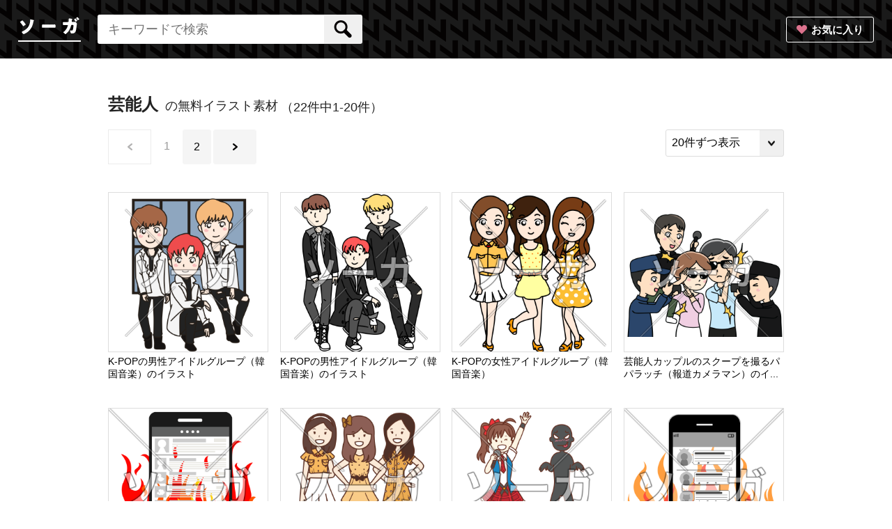

--- FILE ---
content_type: text/html; charset=UTF-8
request_url: https://souga.biz/t406
body_size: 22787
content:
<!DOCTYPE html>
<html lang="ja">
<head>
    <meta charset="UTF-8">
    <meta http-equiv="X-UA-Compatible" content="IE=edge">
    <meta name="viewport" content="width=device-width">
    <meta name="csrf-token" content="CkP1KIAOPw51EODFYQJyLA2YbXbVLWRZw15Q4lSW">
    <title>芸能人のイラスト素材（無料）｜ソーガ</title>
    <meta name="description" content="芸能人のイラスト一覧です。無料でダウンロードできます。フリー素材で商用利用も可能です。">
    <meta name="keywords" content="芸能人,イラスト">
    <link rel="canonical" href="https://souga.biz/t406">
    <link rel="next" href="https://souga.biz/t406?page=2&perPage=20">

    <meta property="og:url" content="https://souga.biz/t406">
    <meta property="og:image" content="https://souga.biz/resources/pc/images/ogp.png">
    <meta property="og:image:width" content="1200" />
    <meta property="og:image:height" content="630" />
    <meta property="og:site_name" content="ソーガ">
    <meta property="og:title" content="芸能人のイラスト素材（無料）｜ソーガ">
    <meta property="og:description" content="芸能人のイラスト一覧です。無料でダウンロードできます。フリー素材で商用利用も可能です。">
    <meta property="og:type" content="article">
    <link media="all" type="text/css" rel="stylesheet" href="https://souga.biz/resources/pc/css/base.css?20230509101529">
    <script src="https://souga.biz/resources/pc/js/jquery-1.12.0.min.js?20181218170004"></script>
    
    <script src="https://souga.biz/resources/pc/js/script.js?20230508173646"></script>
    <script src="https://souga.biz/resources/common/js/js.cookie.js?20181218170004"></script>
    <script src="https://souga.biz/resources/common/js/jquery.textOverflowEllipsis.js?20190312204521"></script>
    
    <!--[if lte IE 8]><script src="http://html5shiv.googlecode.com/svn/trunk/html5.js"></script><![endif]-->
        <!-- Google Tag Manager -->
    <script>(function(w,d,s,l,i){w[l]=w[l]||[];w[l].push({'gtm.start':
                new Date().getTime(),event:'gtm.js'});var f=d.getElementsByTagName(s)[0],
            j=d.createElement(s),dl=l!='dataLayer'?'&l='+l:'';j.async=true;j.src=
            'https://www.googletagmanager.com/gtm.js?id='+i+dl;f.parentNode.insertBefore(j,f);
        })(window,document,'script','dataLayer','GTM-N6N55M3');</script>
    <!-- End Google Tag Manager -->
    </head>
	<body>
	<!-- Google Tag Manager (noscript) -->
<noscript><iframe src="https://www.googletagmanager.com/ns.html?id=GTM-N6N55M3"
                  height="0" width="0" style="display:none;visibility:hidden"></iframe></noscript>
<!-- End Google Tag Manager (noscript) -->
<!-- ============================header============================ -->
<header class="header"><div class="headerCont">
        <p class="logo"><a href="/"><img src="/resources/pc/images/logo.png" width="90" height="36" alt="ソーガ"></a></p>
        <p class="button"><a href="https://souga.biz/bookmark" target="_blank" class="fav">お気に入り</a></p>
        <form class="searchForm" action="https://souga.biz/search" method="get" id="js-searchForm">
            <input type="text" name="word" class="searchText" placeholder="キーワードで検索" value="" autocomplete="off" id="js-searchText">
            <input id="searchFormSubmit" type="submit" value="" class="searchSubmit">
            <ul class="searchList" id="js-searchList"></ul>
            <!-- searchForm --></form>

    </div></header>
<!-- /============================header============================ -->

	<!-- ============================contents============================ -->
	<main class="main">

		<div class="searchTitleWrap">
			<h1 class="searchTitle"><span>芸能人</span>の無料イラスト素材</h1>
						<p class="count">（22件中1-20件）</p>
			<select class="pageCount sp" name=""><option value="20" selected="selected">20件ずつ表示</option><option value="40">40件ずつ表示</option><option value="60">60件ずつ表示</option></select>
					</div>
				<div class="pagerWrap">
		<ul class="pager">
        
                    <li class="prev disabled"><span>prev</span></li>
        
        
                    
            
            
                                                                        <li><span>1</span></li>
                                                                                <li><a href="https://souga.biz/t406?perPage=20&amp;page=2">2</a></li>
                                                        
        
                    <li class="next"><a href="https://souga.biz/t406?perPage=20&amp;page=2">next</a></li>
                </ul>

		</div>
			<select class="pageCount pc" name=""><option value="20" selected="selected">20件ずつ表示</option><option value="40">40件ずつ表示</option><option value="60">60件ずつ表示</option></select>
		<ul class="imageList">
							<li><div class="dsn-image-box"><a href="https://souga.biz/i476" class="imageItem vertical "><img src="/illustrations/74Rp0UaRUhFRGvAE_320.png" alt="K-POPの男性アイドルグループ（韓国音楽）のイラスト" /></a>
					<p class="buttonFavWrap"><a href="#" class="buttonFav">
											<span class="favIcon" data-id="476"></span><span class="buttonAdd">お気に入りに追加しました</span>
										</a></p>
					</div>
					<div class="dsn-illustration-name"><a href="https://souga.biz/i476">K-POPの男性アイドルグループ（韓国音楽）のイラスト</a></div>
				</li>
											<li><div class="dsn-image-box"><a href="https://souga.biz/i592" class="imageItem vertical "><img src="/illustrations/lPCoWpIs1CNpBtyh_320.png" alt="K-POPの男性アイドルグループ（韓国音楽）のイラスト" /></a>
					<p class="buttonFavWrap"><a href="#" class="buttonFav">
											<span class="favIcon" data-id="592"></span><span class="buttonAdd">お気に入りに追加しました</span>
										</a></p>
					</div>
					<div class="dsn-illustration-name"><a href="https://souga.biz/i592">K-POPの男性アイドルグループ（韓国音楽）のイラスト</a></div>
				</li>
											<li><div class="dsn-image-box"><a href="https://souga.biz/i475" class="imageItem vertical "><img src="/illustrations/I6n8fc5iSW5dYdqt_320.png" alt="K-POPの女性アイドルグループ（韓国音楽）" /></a>
					<p class="buttonFavWrap"><a href="#" class="buttonFav">
											<span class="favIcon" data-id="475"></span><span class="buttonAdd">お気に入りに追加しました</span>
										</a></p>
					</div>
					<div class="dsn-illustration-name"><a href="https://souga.biz/i475">K-POPの女性アイドルグループ（韓国音楽）</a></div>
				</li>
											<li><div class="dsn-image-box"><a href="https://souga.biz/i807" class="imageItem "><img src="/illustrations/fJ7zcqm4jbvZjYvs_320.png" alt="芸能人カップルのスクープを撮るパパラッチ（報道カメラマン）のイラスト" /></a>
					<p class="buttonFavWrap"><a href="#" class="buttonFav">
											<span class="favIcon" data-id="807"></span><span class="buttonAdd">お気に入りに追加しました</span>
										</a></p>
					</div>
					<div class="dsn-illustration-name"><a href="https://souga.biz/i807">芸能人カップルのスクープを撮るパパラッチ（報道カメラマン）のイラスト</a></div>
				</li>
									<li class="adBanner">
											</li>
											<li><div class="dsn-image-box"><a href="https://souga.biz/i478" class="imageItem "><img src="/illustrations/zEwf91W4PHZE0Jht_320.png" alt="SNSで炎上するスマートフォン（スマホ）のイラスト" /></a>
					<p class="buttonFavWrap"><a href="#" class="buttonFav">
											<span class="favIcon" data-id="478"></span><span class="buttonAdd">お気に入りに追加しました</span>
										</a></p>
					</div>
					<div class="dsn-illustration-name"><a href="https://souga.biz/i478">SNSで炎上するスマートフォン（スマホ）のイラスト</a></div>
				</li>
											<li><div class="dsn-image-box"><a href="https://souga.biz/i591" class="imageItem "><img src="/illustrations/YgDvfytcZWXMt2LZ_320.png" alt="韓国で活躍する女性アイドルグループ（K-POP）のイラスト" /></a>
					<p class="buttonFavWrap"><a href="#" class="buttonFav">
											<span class="favIcon" data-id="591"></span><span class="buttonAdd">お気に入りに追加しました</span>
										</a></p>
					</div>
					<div class="dsn-illustration-name"><a href="https://souga.biz/i591">韓国で活躍する女性アイドルグループ（K-POP）のイラスト</a></div>
				</li>
											<li><div class="dsn-image-box"><a href="https://souga.biz/i593" class="imageItem "><img src="/illustrations/zuUI2fdcOietv6eS_320.png" alt="アイドルを狙うストーカー（つきまとい行為）" /></a>
					<p class="buttonFavWrap"><a href="#" class="buttonFav">
											<span class="favIcon" data-id="593"></span><span class="buttonAdd">お気に入りに追加しました</span>
										</a></p>
					</div>
					<div class="dsn-illustration-name"><a href="https://souga.biz/i593">アイドルを狙うストーカー（つきまとい行為）</a></div>
				</li>
											<li><div class="dsn-image-box"><a href="https://souga.biz/i594" class="imageItem "><img src="/illustrations/yMzE7BBgCMoghxv6_320.png" alt="SNSで炎上するスマホのイラスト" /></a>
					<p class="buttonFavWrap"><a href="#" class="buttonFav">
											<span class="favIcon" data-id="594"></span><span class="buttonAdd">お気に入りに追加しました</span>
										</a></p>
					</div>
					<div class="dsn-illustration-name"><a href="https://souga.biz/i594">SNSで炎上するスマホのイラスト</a></div>
				</li>
									<li class="adBanner">
											</li>
											<li><div class="dsn-image-box"><a href="https://souga.biz/i785" class="imageItem vertical "><img src="/illustrations/D1xTwkcIun59QDci_320.png" alt="男優賞を授賞した男優（アカデミー賞）" /></a>
					<p class="buttonFavWrap"><a href="#" class="buttonFav">
											<span class="favIcon" data-id="785"></span><span class="buttonAdd">お気に入りに追加しました</span>
										</a></p>
					</div>
					<div class="dsn-illustration-name"><a href="https://souga.biz/i785">男優賞を授賞した男優（アカデミー賞）</a></div>
				</li>
											<li><div class="dsn-image-box"><a href="https://souga.biz/i477" class="imageItem vertical "><img src="/illustrations/ojyTBuDuxaZ8xcsn_320.png" alt="アイドルを狙うストーカー（つきまとい行為）" /></a>
					<p class="buttonFavWrap"><a href="#" class="buttonFav">
											<span class="favIcon" data-id="477"></span><span class="buttonAdd">お気に入りに追加しました</span>
										</a></p>
					</div>
					<div class="dsn-illustration-name"><a href="https://souga.biz/i477">アイドルを狙うストーカー（つきまとい行為）</a></div>
				</li>
											<li><div class="dsn-image-box"><a href="https://souga.biz/i1524" class="imageItem "><img src="/illustrations/uNnfeEFVbxzKvozX_320.png" alt="受賞した俳優のイラスト" /></a>
					<p class="buttonFavWrap"><a href="#" class="buttonFav">
											<span class="favIcon" data-id="1524"></span><span class="buttonAdd">お気に入りに追加しました</span>
										</a></p>
					</div>
					<div class="dsn-illustration-name"><a href="https://souga.biz/i1524">受賞した俳優のイラスト</a></div>
				</li>
											<li><div class="dsn-image-box"><a href="https://souga.biz/i784" class="imageItem vertical "><img src="/illustrations/syF9tk6SavutDvVB_320.png" alt="女優賞を授賞した女優（アカデミー賞）" /></a>
					<p class="buttonFavWrap"><a href="#" class="buttonFav">
											<span class="favIcon" data-id="784"></span><span class="buttonAdd">お気に入りに追加しました</span>
										</a></p>
					</div>
					<div class="dsn-illustration-name"><a href="https://souga.biz/i784">女優賞を授賞した女優（アカデミー賞）</a></div>
				</li>
									<li class="adBanner">
											</li>
											<li><div class="dsn-image-box"><a href="https://souga.biz/i120" class="imageItem "><img src="/illustrations/C4MqIvzDRFOXL1mI_320.png" alt="スキンケアクリームを愛用する女性（保湿クリーム）" /></a>
					<p class="buttonFavWrap"><a href="#" class="buttonFav">
											<span class="favIcon" data-id="120"></span><span class="buttonAdd">お気に入りに追加しました</span>
										</a></p>
					</div>
					<div class="dsn-illustration-name"><a href="https://souga.biz/i120">スキンケアクリームを愛用する女性（保湿クリーム）</a></div>
				</li>
											<li><div class="dsn-image-box"><a href="https://souga.biz/i796" class="imageItem vertical "><img src="/illustrations/Ev2ndRfj9GPiL8sM_320.png" alt="謝罪会見（記者会見）" /></a>
					<p class="buttonFavWrap"><a href="#" class="buttonFav">
											<span class="favIcon" data-id="796"></span><span class="buttonAdd">お気に入りに追加しました</span>
										</a></p>
					</div>
					<div class="dsn-illustration-name"><a href="https://souga.biz/i796">謝罪会見（記者会見）</a></div>
				</li>
											<li><div class="dsn-image-box"><a href="https://souga.biz/i2386" class="imageItem vertical "><img src="/illustrations/7t6ewovWQ4wJaIlF_320.png" alt="お笑い芸人がツッコミをするイラスト" /></a>
					<p class="buttonFavWrap"><a href="#" class="buttonFav">
											<span class="favIcon" data-id="2386"></span><span class="buttonAdd">お気に入りに追加しました</span>
										</a></p>
					</div>
					<div class="dsn-illustration-name"><a href="https://souga.biz/i2386">お笑い芸人がツッコミをするイラスト</a></div>
				</li>
											<li><div class="dsn-image-box"><a href="https://souga.biz/i2206" class="imageItem "><img src="/illustrations/WtFJ6CrQhO7yhrJe_320.png" alt="浮気・不倫カップルのイラスト" /></a>
					<p class="buttonFavWrap"><a href="#" class="buttonFav">
											<span class="favIcon" data-id="2206"></span><span class="buttonAdd">お気に入りに追加しました</span>
										</a></p>
					</div>
					<div class="dsn-illustration-name"><a href="https://souga.biz/i2206">浮気・不倫カップルのイラスト</a></div>
				</li>
									<li class="adBanner">
											</li>
											<li><div class="dsn-image-box"><a href="https://souga.biz/i795" class="imageItem "><img src="/illustrations/0dMYOHiPKkcvLlW4_320.png" alt="闇営業をするお笑い芸人のイラスト" /></a>
					<p class="buttonFavWrap"><a href="#" class="buttonFav">
											<span class="favIcon" data-id="795"></span><span class="buttonAdd">お気に入りに追加しました</span>
										</a></p>
					</div>
					<div class="dsn-illustration-name"><a href="https://souga.biz/i795">闇営業をするお笑い芸人のイラスト</a></div>
				</li>
											<li><div class="dsn-image-box"><a href="https://souga.biz/i782" class="imageItem vertical "><img src="/illustrations/2Jo8x5XQjslTh8xF_320.png" alt="男性芸能人の謝罪会見のイラスト" /></a>
					<p class="buttonFavWrap"><a href="#" class="buttonFav">
											<span class="favIcon" data-id="782"></span><span class="buttonAdd">お気に入りに追加しました</span>
										</a></p>
					</div>
					<div class="dsn-illustration-name"><a href="https://souga.biz/i782">男性芸能人の謝罪会見のイラスト</a></div>
				</li>
											<li><div class="dsn-image-box"><a href="https://souga.biz/i1525" class="imageItem "><img src="/illustrations/9aKvtyZWMxXGAQmg_320.png" alt="トロフィーを受け取る俳優のイラスト" /></a>
					<p class="buttonFavWrap"><a href="#" class="buttonFav">
											<span class="favIcon" data-id="1525"></span><span class="buttonAdd">お気に入りに追加しました</span>
										</a></p>
					</div>
					<div class="dsn-illustration-name"><a href="https://souga.biz/i1525">トロフィーを受け取る俳優のイラスト</a></div>
				</li>
											<li><div class="dsn-image-box"><a href="https://souga.biz/i106" class="imageItem "><img src="/illustrations/ozt43caCGdoTF3Cu_320.png" alt="リップを紹介する女性（メイクアップ）" /></a>
					<p class="buttonFavWrap"><a href="#" class="buttonFav">
											<span class="favIcon" data-id="106"></span><span class="buttonAdd">お気に入りに追加しました</span>
										</a></p>
					</div>
					<div class="dsn-illustration-name"><a href="https://souga.biz/i106">リップを紹介する女性（メイクアップ）</a></div>
				</li>
									<li class="adBanner">
											</li>
									</ul>
			<select class="pageCount sp" name=""><option value="20" selected="selected">20件ずつ表示</option><option value="40">40件ずつ表示</option><option value="60">60件ずつ表示</option></select>

		<div class="pagerWrap footPager">
			<ul class="pager">
        
                    <li class="prev disabled"><span>prev</span></li>
        
        
                    
            
            
                                                                        <li><span>1</span></li>
                                                                                <li><a href="https://souga.biz/t406?perPage=20&amp;page=2">2</a></li>
                                                        
        
                    <li class="next"><a href="https://souga.biz/t406?perPage=20&amp;page=2">next</a></li>
                </ul>

		</div>
			<select class="pageCount pc" name=""><option value="20" selected="selected">20件ずつ表示</option><option value="40">40件ずつ表示</option><option value="60">60件ずつ表示</option></select>
				<div style="clear: both"></div>
				<h2 class="sub-title">新着イラスト</h2>
		<div class="dsn-latest-illustrations">
			<ul class="imageList">
									<li><div class="dsn-image-box"><a href="https://souga.biz/i5062" class="imageItem "><img src="/illustrations/AuV6t1MmUSNosE2e_320.png" alt="あんこうのイラスト" /></a>
							<p class="buttonFavWrap"><a href="#" class="buttonFav">
																			<span class="favIcon" data-id="5062"></span><span class="buttonAdd">お気に入りに追加しました</span>
																	</a></p>
						</div>
						<div class="dsn-illustration-name"><a href="https://souga.biz/i5062">あんこうのイラスト</a></div>
					</li>
									<li><div class="dsn-image-box"><a href="https://souga.biz/i5061" class="imageItem "><img src="/illustrations/fgD7LHMwkFOsFQej_320.png" alt="シュトーレンのイラスト" /></a>
							<p class="buttonFavWrap"><a href="#" class="buttonFav">
																			<span class="favIcon" data-id="5061"></span><span class="buttonAdd">お気に入りに追加しました</span>
																	</a></p>
						</div>
						<div class="dsn-illustration-name"><a href="https://souga.biz/i5061">シュトーレンのイラスト</a></div>
					</li>
									<li><div class="dsn-image-box"><a href="https://souga.biz/i5060" class="imageItem "><img src="/illustrations/Cmrrqoyw9DLAJYJ3_320.png" alt="カレーまんのイラスト" /></a>
							<p class="buttonFavWrap"><a href="#" class="buttonFav">
																			<span class="favIcon" data-id="5060"></span><span class="buttonAdd">お気に入りに追加しました</span>
																	</a></p>
						</div>
						<div class="dsn-illustration-name"><a href="https://souga.biz/i5060">カレーまんのイラスト</a></div>
					</li>
									<li><div class="dsn-image-box"><a href="https://souga.biz/i5059" class="imageItem "><img src="/illustrations/tyLwim3jF34OUtGu_320.png" alt="ピザまんのイラスト" /></a>
							<p class="buttonFavWrap"><a href="#" class="buttonFav">
																			<span class="favIcon" data-id="5059"></span><span class="buttonAdd">お気に入りに追加しました</span>
																	</a></p>
						</div>
						<div class="dsn-illustration-name"><a href="https://souga.biz/i5059">ピザまんのイラスト</a></div>
					</li>
									<li><div class="dsn-image-box"><a href="https://souga.biz/i5058" class="imageItem "><img src="/illustrations/g1kXn7ldKc6Z08jn_320.png" alt="あんまんのイラスト" /></a>
							<p class="buttonFavWrap"><a href="#" class="buttonFav">
																			<span class="favIcon" data-id="5058"></span><span class="buttonAdd">お気に入りに追加しました</span>
																	</a></p>
						</div>
						<div class="dsn-illustration-name"><a href="https://souga.biz/i5058">あんまんのイラスト</a></div>
					</li>
									<li><div class="dsn-image-box"><a href="https://souga.biz/i5057" class="imageItem "><img src="/illustrations/cuPpEdSE3lIhAkUr_320.png" alt="肉まん・豚まんのイラスト" /></a>
							<p class="buttonFavWrap"><a href="#" class="buttonFav">
																			<span class="favIcon" data-id="5057"></span><span class="buttonAdd">お気に入りに追加しました</span>
																	</a></p>
						</div>
						<div class="dsn-illustration-name"><a href="https://souga.biz/i5057">肉まん・豚まんのイラスト</a></div>
					</li>
							</ul>
		</div>
							<h2 class="sub-title">タグ</h2>
			<ul class="tagList">
									<li class="tagListItem"><a href="https://souga.biz/t455" class="tag">食品</a></li>
									<li class="tagListItem"><a href="https://souga.biz/t1030" class="tag">飲食店</a></li>
									<li class="tagListItem"><a href="https://souga.biz/t692" class="tag">お店</a></li>
									<li class="tagListItem"><a href="https://souga.biz/t1092" class="tag">世界</a></li>
									<li class="tagListItem"><a href="https://souga.biz/t682" class="tag">グルメ</a></li>
									<li class="tagListItem"><a href="https://souga.biz/t511" class="tag">旅行</a></li>
									<li class="tagListItem"><a href="https://souga.biz/t66" class="tag">女性</a></li>
									<li class="tagListItem"><a href="https://souga.biz/t553" class="tag">地図</a></li>
									<li class="tagListItem"><a href="https://souga.biz/t65" class="tag">男性</a></li>
									<li class="tagListItem"><a href="https://souga.biz/t654" class="tag">日本</a></li>
									<li class="tagListItem"><a href="https://souga.biz/t18" class="tag">仕事</a></li>
									<li class="tagListItem"><a href="https://souga.biz/t615" class="tag">料理</a></li>
									<li class="tagListItem"><a href="https://souga.biz/t288" class="tag">動物</a></li>
									<li class="tagListItem"><a href="https://souga.biz/t48" class="tag">ビジネス</a></li>
									<li class="tagListItem"><a href="https://souga.biz/t55" class="tag">子供</a></li>
									<li class="tagListItem"><a href="https://souga.biz/t90" class="tag">スポーツ</a></li>
									<li class="tagListItem"><a href="https://souga.biz/t681" class="tag">和食</a></li>
									<li class="tagListItem"><a href="https://souga.biz/t52" class="tag">会社</a></li>
									<li class="tagListItem"><a href="https://souga.biz/t50" class="tag">スーツ</a></li>
									<li class="tagListItem"><a href="https://souga.biz/t986" class="tag">日本食</a></li>
									<li class="tagListItem"><a href="https://souga.biz/t1001" class="tag">スーパー</a></li>
									<li class="tagListItem"><a href="https://souga.biz/t10" class="tag">イベント</a></li>
									<li class="tagListItem"><a href="https://souga.biz/t897" class="tag">インバウンド</a></li>
									<li class="tagListItem"><a href="https://souga.biz/t763" class="tag">アジア</a></li>
									<li class="tagListItem"><a href="https://souga.biz/t44" class="tag">病気</a></li>
									<li class="tagListItem"><a href="https://souga.biz/t176" class="tag">国旗</a></li>
									<li class="tagListItem"><a href="https://souga.biz/t1133" class="tag">ヨーロッパ</a></li>
									<li class="tagListItem"><a href="https://souga.biz/t522" class="tag">ペット</a></li>
									<li class="tagListItem"><a href="https://souga.biz/t415" class="tag">野菜</a></li>
									<li class="tagListItem"><a href="https://souga.biz/t744" class="tag">コンビニ</a></li>
									<li class="tagListItem"><a href="https://souga.biz/t220" class="tag">オリンピック</a></li>
									<li class="tagListItem"><a href="https://souga.biz/t628" class="tag">海鮮</a></li>
									<li class="tagListItem"><a href="https://souga.biz/t449" class="tag">海</a></li>
									<li class="tagListItem"><a href="https://souga.biz/t529" class="tag">アメリカ</a></li>
									<li class="tagListItem"><a href="https://souga.biz/t22" class="tag">夏</a></li>
									<li class="tagListItem"><a href="https://souga.biz/t171" class="tag">習い事</a></li>
									<li class="tagListItem"><a href="https://souga.biz/t28" class="tag">サラリーマン</a></li>
									<li class="tagListItem"><a href="https://souga.biz/t478" class="tag">学校</a></li>
									<li class="tagListItem"><a href="https://souga.biz/t1064" class="tag">アフリカ</a></li>
									<li class="tagListItem"><a href="https://souga.biz/t293" class="tag">魚</a></li>
									<li class="tagListItem"><a href="https://souga.biz/t486" class="tag">健康</a></li>
									<li class="tagListItem"><a href="https://souga.biz/t21" class="tag">冬</a></li>
									<li class="tagListItem"><a href="https://souga.biz/t1456" class="tag">お肉</a></li>
									<li class="tagListItem"><a href="https://souga.biz/t645" class="tag">医療</a></li>
									<li class="tagListItem"><a href="https://souga.biz/t981" class="tag">居酒屋</a></li>
									<li class="tagListItem"><a href="https://souga.biz/t677" class="tag">建物</a></li>
									<li class="tagListItem"><a href="https://souga.biz/t523" class="tag">犬</a></li>
									<li class="tagListItem"><a href="https://souga.biz/t29" class="tag">OL</a></li>
									<li class="tagListItem"><a href="https://souga.biz/t236" class="tag">ユニフォーム</a></li>
									<li class="tagListItem"><a href="https://souga.biz/t1632" class="tag">生活用品</a></li>
									<li class="tagListItem"><a href="https://souga.biz/t60" class="tag">男の子</a></li>
									<li class="tagListItem"><a href="https://souga.biz/t697" class="tag">マナー</a></li>
									<li class="tagListItem"><a href="https://souga.biz/t1820" class="tag">乗り物</a></li>
									<li class="tagListItem"><a href="https://souga.biz/t1731" class="tag">文字</a></li>
									<li class="tagListItem"><a href="https://souga.biz/t59" class="tag">女の子</a></li>
									<li class="tagListItem"><a href="https://souga.biz/t1594" class="tag">おつまみ</a></li>
									<li class="tagListItem"><a href="https://souga.biz/t629" class="tag">寿司</a></li>
									<li class="tagListItem"><a href="https://souga.biz/t94" class="tag">かわいい</a></li>
									<li class="tagListItem"><a href="https://souga.biz/t82" class="tag">歴史</a></li>
									<li class="tagListItem"><a href="https://souga.biz/t43" class="tag">パソコン</a></li>
									<li class="tagListItem"><a href="https://souga.biz/t999" class="tag">飲料</a></li>
									<li class="tagListItem"><a href="https://souga.biz/t638" class="tag">コロナウイルス</a></li>
									<li class="tagListItem"><a href="https://souga.biz/t202" class="tag">風邪</a></li>
									<li class="tagListItem"><a href="https://souga.biz/t695" class="tag">レジャー</a></li>
									<li class="tagListItem"><a href="https://souga.biz/t58" class="tag">小学生</a></li>
									<li class="tagListItem"><a href="https://souga.biz/t505" class="tag">防災</a></li>
									<li class="tagListItem"><a href="https://souga.biz/t623" class="tag">病院</a></li>
									<li class="tagListItem"><a href="https://souga.biz/t122" class="tag">夏休み</a></li>
									<li class="tagListItem"><a href="https://souga.biz/t535" class="tag">ウイルス</a></li>
									<li class="tagListItem"><a href="https://souga.biz/t223" class="tag">日本代表選手</a></li>
									<li class="tagListItem"><a href="https://souga.biz/t652" class="tag">インターネット</a></li>
									<li class="tagListItem"><a href="https://souga.biz/t12" class="tag">祭</a></li>
									<li class="tagListItem"><a href="https://souga.biz/t428" class="tag">車</a></li>
									<li class="tagListItem"><a href="https://souga.biz/t992" class="tag">お米</a></li>
									<li class="tagListItem"><a href="https://souga.biz/t774" class="tag">感染予防</a></li>
									<li class="tagListItem"><a href="https://souga.biz/t1836" class="tag">防災グッズ</a></li>
									<li class="tagListItem"><a href="https://souga.biz/t996" class="tag">麺類</a></li>
									<li class="tagListItem"><a href="https://souga.biz/t446" class="tag">花</a></li>
									<li class="tagListItem"><a href="https://souga.biz/t678" class="tag">ノートパソコン</a></li>
									<li class="tagListItem"><a href="https://souga.biz/t93" class="tag">体育</a></li>
									<li class="tagListItem"><a href="https://souga.biz/t3" class="tag">家族</a></li>
									<li class="tagListItem"><a href="https://souga.biz/t1124" class="tag">東アジア</a></li>
									<li class="tagListItem"><a href="https://souga.biz/t562" class="tag">ゴミ</a></li>
									<li class="tagListItem"><a href="https://souga.biz/t960" class="tag">農業</a></li>
									<li class="tagListItem"><a href="https://souga.biz/t463" class="tag">お正月</a></li>
									<li class="tagListItem"><a href="https://souga.biz/t337" class="tag">医者</a></li>
									<li class="tagListItem"><a href="https://souga.biz/t49" class="tag">カーディガン</a></li>
									<li class="tagListItem"><a href="https://souga.biz/t662" class="tag">家電</a></li>
									<li class="tagListItem"><a href="https://souga.biz/t1491" class="tag">鶏肉</a></li>
									<li class="tagListItem"><a href="https://souga.biz/t83" class="tag">音楽</a></li>
									<li class="tagListItem"><a href="https://souga.biz/t1819" class="tag">植物</a></li>
									<li class="tagListItem"><a href="https://souga.biz/t1606" class="tag">電気屋</a></li>
									<li class="tagListItem"><a href="https://souga.biz/t696" class="tag">観光</a></li>
									<li class="tagListItem"><a href="https://souga.biz/t500" class="tag">災害</a></li>
									<li class="tagListItem"><a href="https://souga.biz/t769" class="tag">エコ</a></li>
									<li class="tagListItem"><a href="https://souga.biz/t51" class="tag">メガネ</a></li>
									<li class="tagListItem"><a href="https://souga.biz/t9" class="tag">表情</a></li>
									<li class="tagListItem"><a href="https://souga.biz/t1076" class="tag">アイコン</a></li>
									<li class="tagListItem"><a href="https://souga.biz/t660" class="tag">携帯電話</a></li>
									<li class="tagListItem"><a href="https://souga.biz/t1865" class="tag">サインプレート</a></li>
									<li class="tagListItem"><a href="https://souga.biz/t1864" class="tag">A4画像</a></li>
									<li class="tagListItem"><a href="https://souga.biz/t45" class="tag">お酒</a></li>
									<li class="tagListItem"><a href="https://souga.biz/t129" class="tag">制服</a></li>
									<li class="tagListItem"><a href="https://souga.biz/t499" class="tag">日本列島</a></li>
									<li class="tagListItem"><a href="https://souga.biz/t35" class="tag">美容</a></li>
									<li class="tagListItem"><a href="https://souga.biz/t1713" class="tag">モバイル</a></li>
									<li class="tagListItem"><a href="https://souga.biz/t1018" class="tag">フルーツ</a></li>
									<li class="tagListItem"><a href="https://souga.biz/t114" class="tag">中学生</a></li>
									<li class="tagListItem"><a href="https://souga.biz/t564" class="tag">環境問題</a></li>
									<li class="tagListItem"><a href="https://souga.biz/t550" class="tag">パーティー</a></li>
									<li class="tagListItem"><a href="https://souga.biz/t33" class="tag">春</a></li>
									<li class="tagListItem"><a href="https://souga.biz/t1669" class="tag">生活場面</a></li>
									<li class="tagListItem"><a href="https://souga.biz/t1670" class="tag">視覚支援</a></li>
									<li class="tagListItem"><a href="https://souga.biz/t1668" class="tag">ASD</a></li>
									<li class="tagListItem"><a href="https://souga.biz/t1667" class="tag">自閉症</a></li>
									<li class="tagListItem"><a href="https://souga.biz/t1666" class="tag">発達障害</a></li>
									<li class="tagListItem"><a href="https://souga.biz/t1665" class="tag">絵カード</a></li>
									<li class="tagListItem"><a href="https://souga.biz/t1664" class="tag">療育</a></li>
									<li class="tagListItem"><a href="https://souga.biz/t1508" class="tag">ねぎ</a></li>
									<li class="tagListItem"><a href="https://souga.biz/t451" class="tag">秋</a></li>
									<li class="tagListItem"><a href="https://souga.biz/t4" class="tag">親子</a></li>
									<li class="tagListItem"><a href="https://souga.biz/t1440" class="tag">八百屋</a></li>
									<li class="tagListItem"><a href="https://souga.biz/t1585" class="tag">お菓子</a></li>
									<li class="tagListItem"><a href="https://souga.biz/t963" class="tag">たまご</a></li>
									<li class="tagListItem"><a href="https://souga.biz/t386" class="tag">球技</a></li>
									<li class="tagListItem"><a href="https://souga.biz/t530" class="tag">中華</a></li>
									<li class="tagListItem"><a href="https://souga.biz/t1725" class="tag">文房具</a></li>
									<li class="tagListItem"><a href="https://souga.biz/t130" class="tag">体操服</a></li>
									<li class="tagListItem"><a href="https://souga.biz/t1536" class="tag">果物</a></li>
									<li class="tagListItem"><a href="https://souga.biz/t705" class="tag">日本史</a></li>
									<li class="tagListItem"><a href="https://souga.biz/t1335" class="tag">大型犬</a></li>
									<li class="tagListItem"><a href="https://souga.biz/t47" class="tag">お金</a></li>
									<li class="tagListItem"><a href="https://souga.biz/t765" class="tag">スイーツ</a></li>
									<li class="tagListItem"><a href="https://souga.biz/t88" class="tag">スマホ</a></li>
									<li class="tagListItem"><a href="https://souga.biz/t1170" class="tag">南ヨーロッパ</a></li>
									<li class="tagListItem"><a href="https://souga.biz/t1125" class="tag">東南アジア</a></li>
									<li class="tagListItem"><a href="https://souga.biz/t267" class="tag">ボール</a></li>
									<li class="tagListItem"><a href="https://souga.biz/t528" class="tag">パン</a></li>
									<li class="tagListItem"><a href="https://souga.biz/t1630" class="tag">薬局</a></li>
									<li class="tagListItem"><a href="https://souga.biz/t34" class="tag">着物</a></li>
									<li class="tagListItem"><a href="https://souga.biz/t25" class="tag">運動会</a></li>
									<li class="tagListItem"><a href="https://souga.biz/t1236" class="tag">ミーティング</a></li>
									<li class="tagListItem"><a href="https://souga.biz/t1235" class="tag">会議</a></li>
									<li class="tagListItem"><a href="https://souga.biz/t15" class="tag">カップル</a></li>
									<li class="tagListItem"><a href="https://souga.biz/t1488" class="tag">デザート</a></li>
									<li class="tagListItem"><a href="https://souga.biz/t354" class="tag">結婚</a></li>
									<li class="tagListItem"><a href="https://souga.biz/t994" class="tag">串</a></li>
									<li class="tagListItem"><a href="https://souga.biz/t1280" class="tag">西アフリカ</a></li>
									<li class="tagListItem"><a href="https://souga.biz/t116" class="tag">マスク</a></li>
									<li class="tagListItem"><a href="https://souga.biz/t243" class="tag">新記録</a></li>
									<li class="tagListItem"><a href="https://souga.biz/t464" class="tag">年始</a></li>
									<li class="tagListItem"><a href="https://souga.biz/t62" class="tag">おじいちゃん</a></li>
									<li class="tagListItem"><a href="https://souga.biz/t524" class="tag">猫</a></li>
									<li class="tagListItem"><a href="https://souga.biz/t747" class="tag">秘書</a></li>
									<li class="tagListItem"><a href="https://souga.biz/t457" class="tag">年末</a></li>
									<li class="tagListItem"><a href="https://souga.biz/t401" class="tag">禁止</a></li>
									<li class="tagListItem"><a href="https://souga.biz/t136" class="tag">人差し指</a></li>
									<li class="tagListItem"><a href="https://souga.biz/t1332" class="tag">小型犬</a></li>
									<li class="tagListItem"><a href="https://souga.biz/t664" class="tag">木</a></li>
									<li class="tagListItem"><a href="https://souga.biz/t71" class="tag">汗</a></li>
									<li class="tagListItem"><a href="https://souga.biz/t5" class="tag">夫婦</a></li>
									<li class="tagListItem"><a href="https://souga.biz/t603" class="tag">赤ちゃん</a></li>
									<li class="tagListItem"><a href="https://souga.biz/t1127" class="tag">中東</a></li>
									<li class="tagListItem"><a href="https://souga.biz/t643" class="tag">アルコール</a></li>
									<li class="tagListItem"><a href="https://souga.biz/t1619" class="tag">臓器</a></li>
									<li class="tagListItem"><a href="https://souga.biz/t11" class="tag">浴衣</a></li>
									<li class="tagListItem"><a href="https://souga.biz/t61" class="tag">おばあちゃん</a></li>
									<li class="tagListItem"><a href="https://souga.biz/t621" class="tag">楽器</a></li>
									<li class="tagListItem"><a href="https://souga.biz/t993" class="tag">焼き鳥</a></li>
									<li class="tagListItem"><a href="https://souga.biz/t1059" class="tag">中国</a></li>
									<li class="tagListItem"><a href="https://souga.biz/t1002" class="tag">揚げ物</a></li>
									<li class="tagListItem"><a href="https://souga.biz/t1242" class="tag">オセアニア</a></li>
									<li class="tagListItem"><a href="https://souga.biz/t278" class="tag">記念撮影</a></li>
									<li class="tagListItem"><a href="https://souga.biz/t1093" class="tag">韓国</a></li>
									<li class="tagListItem"><a href="https://souga.biz/t72" class="tag">電話</a></li>
									<li class="tagListItem"><a href="https://souga.biz/t1204" class="tag">西インド諸島</a></li>
									<li class="tagListItem"><a href="https://souga.biz/t1573" class="tag">ベビー用品</a></li>
									<li class="tagListItem"><a href="https://souga.biz/t19" class="tag">エプロン</a></li>
									<li class="tagListItem"><a href="https://souga.biz/t408" class="tag">犯罪</a></li>
									<li class="tagListItem"><a href="https://souga.biz/t216" class="tag">ペン</a></li>
									<li class="tagListItem"><a href="https://souga.biz/t1205" class="tag">カリブ海</a></li>
									<li class="tagListItem"><a href="https://souga.biz/t84" class="tag">宗教</a></li>
									<li class="tagListItem"><a href="https://souga.biz/t91" class="tag">水泳</a></li>
									<li class="tagListItem"><a href="https://souga.biz/t110" class="tag">水着</a></li>
									<li class="tagListItem"><a href="https://souga.biz/t1407" class="tag">アウトドア</a></li>
									<li class="tagListItem"><a href="https://souga.biz/t546" class="tag">勉強</a></li>
									<li class="tagListItem"><a href="https://souga.biz/t1218" class="tag">南アメリカ</a></li>
									<li class="tagListItem"><a href="https://souga.biz/t296" class="tag">マイク</a></li>
									<li class="tagListItem"><a href="https://souga.biz/t1303" class="tag">南部アフリカ</a></li>
									<li class="tagListItem"><a href="https://souga.biz/t303" class="tag">タバコ</a></li>
									<li class="tagListItem"><a href="https://souga.biz/t641" class="tag">予防</a></li>
									<li class="tagListItem"><a href="https://souga.biz/t637" class="tag">テレワーク</a></li>
									<li class="tagListItem"><a href="https://souga.biz/t7" class="tag">きょうだい</a></li>
									<li class="tagListItem"><a href="https://souga.biz/t685" class="tag">偉人</a></li>
									<li class="tagListItem"><a href="https://souga.biz/t672" class="tag">イタリア</a></li>
									<li class="tagListItem"><a href="https://souga.biz/t1132" class="tag">NIS諸国</a></li>
									<li class="tagListItem"><a href="https://souga.biz/t601" class="tag">占い</a></li>
									<li class="tagListItem"><a href="https://souga.biz/t211" class="tag">競泳水着</a></li>
									<li class="tagListItem"><a href="https://souga.biz/t328" class="tag">インフルエンザ</a></li>
									<li class="tagListItem"><a href="https://souga.biz/t922" class="tag">リサイクル</a></li>
									<li class="tagListItem"><a href="https://souga.biz/t460" class="tag">そば</a></li>
									<li class="tagListItem"><a href="https://souga.biz/t467" class="tag">神社</a></li>
									<li class="tagListItem"><a href="https://souga.biz/t964" class="tag">タイ</a></li>
									<li class="tagListItem"><a href="https://souga.biz/t1598" class="tag">栄養素</a></li>
									<li class="tagListItem"><a href="https://souga.biz/t880" class="tag">エビ</a></li>
									<li class="tagListItem"><a href="https://souga.biz/t292" class="tag">貝</a></li>
									<li class="tagListItem"><a href="https://souga.biz/t1618" class="tag">キャンプ</a></li>
									<li class="tagListItem"><a href="https://souga.biz/t40" class="tag">スキンケア</a></li>
									<li class="tagListItem"><a href="https://souga.biz/t1282" class="tag">中部アフリカ</a></li>
									<li class="tagListItem"><a href="https://souga.biz/t92" class="tag">プール</a></li>
									<li class="tagListItem"><a href="https://souga.biz/t1867" class="tag">電子タバコ</a></li>
									<li class="tagListItem"><a href="https://souga.biz/t418" class="tag">スポーツジム</a></li>
									<li class="tagListItem"><a href="https://souga.biz/t658" class="tag">政治</a></li>
									<li class="tagListItem"><a href="https://souga.biz/t727" class="tag">事故</a></li>
									<li class="tagListItem"><a href="https://souga.biz/t191" class="tag">キラキラ</a></li>
									<li class="tagListItem"><a href="https://souga.biz/t729" class="tag">保険</a></li>
									<li class="tagListItem"><a href="https://souga.biz/t67" class="tag">花粉症</a></li>
									<li class="tagListItem"><a href="https://souga.biz/t980" class="tag">刺身</a></li>
									<li class="tagListItem"><a href="https://souga.biz/t547" class="tag">乾杯</a></li>
									<li class="tagListItem"><a href="https://souga.biz/t233" class="tag">陸上</a></li>
									<li class="tagListItem"><a href="https://souga.biz/t1151" class="tag">東ヨーロッパ</a></li>
									<li class="tagListItem"><a href="https://souga.biz/t368" class="tag">外国人</a></li>
									<li class="tagListItem"><a href="https://souga.biz/t620" class="tag">神様</a></li>
									<li class="tagListItem"><a href="https://souga.biz/t1487" class="tag">新大久保</a></li>
									<li class="tagListItem"><a href="https://souga.biz/t425" class="tag">ビール</a></li>
									<li class="tagListItem"><a href="https://souga.biz/t1126" class="tag">南アジア</a></li>
									<li class="tagListItem"><a href="https://souga.biz/t36" class="tag">エステ</a></li>
									<li class="tagListItem"><a href="https://souga.biz/t1498" class="tag">チーズ</a></li>
									<li class="tagListItem"><a href="https://souga.biz/t757" class="tag">元旦</a></li>
									<li class="tagListItem"><a href="https://souga.biz/t1642" class="tag">虫</a></li>
									<li class="tagListItem"><a href="https://souga.biz/t829" class="tag">北海道</a></li>
									<li class="tagListItem"><a href="https://souga.biz/t1716" class="tag">屋台</a></li>
									<li class="tagListItem"><a href="https://souga.biz/t459" class="tag">掃除</a></li>
									<li class="tagListItem"><a href="https://souga.biz/t138" class="tag">オペレーター</a></li>
									<li class="tagListItem"><a href="https://souga.biz/t147" class="tag">OK</a></li>
									<li class="tagListItem"><a href="https://souga.biz/t63" class="tag">カメラ</a></li>
									<li class="tagListItem"><a href="https://souga.biz/t1871" class="tag">爬虫類</a></li>
									<li class="tagListItem"><a href="https://souga.biz/t356" class="tag">和装</a></li>
									<li class="tagListItem"><a href="https://souga.biz/t27" class="tag">幼稚園</a></li>
									<li class="tagListItem"><a href="https://souga.biz/t1196" class="tag">中央アメリカ</a></li>
									<li class="tagListItem"><a href="https://souga.biz/t627" class="tag">ハート</a></li>
									<li class="tagListItem"><a href="https://souga.biz/t37" class="tag">ダイエット</a></li>
									<li class="tagListItem"><a href="https://souga.biz/t1597" class="tag">豆</a></li>
									<li class="tagListItem"><a href="https://souga.biz/t1346" class="tag">中型犬</a></li>
									<li class="tagListItem"><a href="https://souga.biz/t137" class="tag">コールセンター</a></li>
									<li class="tagListItem"><a href="https://souga.biz/t1161" class="tag">中央ヨーロッパ</a></li>
									<li class="tagListItem"><a href="https://souga.biz/t1467" class="tag">和菓子</a></li>
									<li class="tagListItem"><a href="https://souga.biz/t813" class="tag">キリスト教</a></li>
									<li class="tagListItem"><a href="https://souga.biz/t1031" class="tag">鍋</a></li>
									<li class="tagListItem"><a href="https://souga.biz/t990" class="tag">豚</a></li>
									<li class="tagListItem"><a href="https://souga.biz/t545" class="tag">受験</a></li>
									<li class="tagListItem"><a href="https://souga.biz/t1493" class="tag">トマト</a></li>
									<li class="tagListItem"><a href="https://souga.biz/t743" class="tag">リラックス</a></li>
									<li class="tagListItem"><a href="https://souga.biz/t942" class="tag">牛乳</a></li>
									<li class="tagListItem"><a href="https://souga.biz/t360" class="tag">花婿</a></li>
									<li class="tagListItem"><a href="https://souga.biz/t358" class="tag">花嫁</a></li>
									<li class="tagListItem"><a href="https://souga.biz/t39" class="tag">化粧</a></li>
									<li class="tagListItem"><a href="https://souga.biz/t244" class="tag">トラック競技</a></li>
									<li class="tagListItem"><a href="https://souga.biz/t525" class="tag">お盆</a></li>
									<li class="tagListItem"><a href="https://souga.biz/t379" class="tag">プレゼント</a></li>
									<li class="tagListItem"><a href="https://souga.biz/t1028" class="tag">丼もの</a></li>
									<li class="tagListItem"><a href="https://souga.biz/t953" class="tag">世界遺産</a></li>
									<li class="tagListItem"><a href="https://souga.biz/t133" class="tag">ガッツポーズ</a></li>
									<li class="tagListItem"><a href="https://souga.biz/t362" class="tag">洋装</a></li>
									<li class="tagListItem"><a href="https://souga.biz/t361" class="tag">ウェディングドレス</a></li>
									<li class="tagListItem"><a href="https://souga.biz/t53" class="tag">妊娠</a></li>
									<li class="tagListItem"><a href="https://souga.biz/t134" class="tag">はてなマーク</a></li>
									<li class="tagListItem"><a href="https://souga.biz/t1343" class="tag">テリア</a></li>
									<li class="tagListItem"><a href="https://souga.biz/t346" class="tag">サングラス</a></li>
									<li class="tagListItem"><a href="https://souga.biz/t889" class="tag">マグロ</a></li>
									<li class="tagListItem"><a href="https://souga.biz/t484" class="tag">ヘルメット</a></li>
									<li class="tagListItem"><a href="https://souga.biz/t766" class="tag">トラック</a></li>
									<li class="tagListItem"><a href="https://souga.biz/t38" class="tag">フィットネス</a></li>
									<li class="tagListItem"><a href="https://souga.biz/t364" class="tag">タキシード</a></li>
									<li class="tagListItem"><a href="https://souga.biz/t742" class="tag">やすらぎ</a></li>
									<li class="tagListItem"><a href="https://souga.biz/t287" class="tag">干支</a></li>
									<li class="tagListItem"><a href="https://souga.biz/t1651" class="tag">調味料</a></li>
									<li class="tagListItem"><a href="https://souga.biz/t363" class="tag">ブーケ</a></li>
									<li class="tagListItem"><a href="https://souga.biz/t213" class="tag">メイク</a></li>
									<li class="tagListItem"><a href="https://souga.biz/t1615" class="tag">ヘッドホン</a></li>
									<li class="tagListItem"><a href="https://souga.biz/t1294" class="tag">東アフリカ</a></li>
									<li class="tagListItem"><a href="https://souga.biz/t145" class="tag">NG</a></li>
									<li class="tagListItem"><a href="https://souga.biz/t1471" class="tag">あんこ</a></li>
									<li class="tagListItem"><a href="https://souga.biz/t1517" class="tag">芋</a></li>
									<li class="tagListItem"><a href="https://souga.biz/t1699" class="tag">お祝い</a></li>
									<li class="tagListItem"><a href="https://souga.biz/t899" class="tag">おもちゃ</a></li>
									<li class="tagListItem"><a href="https://souga.biz/t822" class="tag">関東地方</a></li>
									<li class="tagListItem"><a href="https://souga.biz/t746" class="tag">煙</a></li>
									<li class="tagListItem"><a href="https://souga.biz/t1234" class="tag">ニュース</a></li>
									<li class="tagListItem"><a href="https://souga.biz/t836" class="tag">沖縄県</a></li>
									<li class="tagListItem"><a href="https://souga.biz/t152" class="tag">エクササイズ</a></li>
									<li class="tagListItem"><a href="https://souga.biz/t492" class="tag">パーティーグッズ</a></li>
									<li class="tagListItem"><a href="https://souga.biz/t663" class="tag">施設</a></li>
									<li class="tagListItem"><a href="https://souga.biz/t192" class="tag">涙</a></li>
									<li class="tagListItem"><a href="https://souga.biz/t1107" class="tag">星</a></li>
									<li class="tagListItem"><a href="https://souga.biz/t146" class="tag">マル</a></li>
									<li class="tagListItem"><a href="https://souga.biz/t406" class="tag">芸能人</a></li>
									<li class="tagListItem"><a href="https://souga.biz/t195" class="tag">ショック</a></li>
									<li class="tagListItem"><a href="https://souga.biz/t23" class="tag">ジャージ</a></li>
									<li class="tagListItem"><a href="https://souga.biz/t456" class="tag">クリスマス</a></li>
									<li class="tagListItem"><a href="https://souga.biz/t1870" class="tag">恐竜</a></li>
									<li class="tagListItem"><a href="https://souga.biz/t943" class="tag">ジュース</a></li>
									<li class="tagListItem"><a href="https://souga.biz/t481" class="tag">カフェ</a></li>
									<li class="tagListItem"><a href="https://souga.biz/t538" class="tag">買い物</a></li>
									<li class="tagListItem"><a href="https://souga.biz/t490" class="tag">野球</a></li>
									<li class="tagListItem"><a href="https://souga.biz/t919" class="tag">コップ</a></li>
									<li class="tagListItem"><a href="https://souga.biz/t1146" class="tag">西ヨーロッパ</a></li>
									<li class="tagListItem"><a href="https://souga.biz/t1492" class="tag">エスニック</a></li>
									<li class="tagListItem"><a href="https://souga.biz/t653" class="tag">オンライン</a></li>
									<li class="tagListItem"><a href="https://souga.biz/t46" class="tag">投資</a></li>
									<li class="tagListItem"><a href="https://souga.biz/t684" class="tag">カレー</a></li>
									<li class="tagListItem"><a href="https://souga.biz/t1026" class="tag">うどん</a></li>
									<li class="tagListItem"><a href="https://souga.biz/t683" class="tag">ラーメン</a></li>
									<li class="tagListItem"><a href="https://souga.biz/t126" class="tag">リュック</a></li>
									<li class="tagListItem"><a href="https://souga.biz/t841" class="tag">近畿地方</a></li>
									<li class="tagListItem"><a href="https://souga.biz/t1551" class="tag">オーケストラ</a></li>
									<li class="tagListItem"><a href="https://souga.biz/t1550" class="tag">吹奏楽</a></li>
									<li class="tagListItem"><a href="https://souga.biz/t1081" class="tag">法律</a></li>
									<li class="tagListItem"><a href="https://souga.biz/t1490" class="tag">スープ</a></li>
									<li class="tagListItem"><a href="https://souga.biz/t341" class="tag">警察官</a></li>
									<li class="tagListItem"><a href="https://souga.biz/t419" class="tag">トレーニング</a></li>
									<li class="tagListItem"><a href="https://souga.biz/t339" class="tag">看護師</a></li>
									<li class="tagListItem"><a href="https://souga.biz/t144" class="tag">バツ</a></li>
									<li class="tagListItem"><a href="https://souga.biz/t671" class="tag">英雄</a></li>
									<li class="tagListItem"><a href="https://souga.biz/t118" class="tag">準備運動</a></li>
									<li class="tagListItem"><a href="https://souga.biz/t119" class="tag">ストレッチ</a></li>
									<li class="tagListItem"><a href="https://souga.biz/t148" class="tag">アイデア</a></li>
									<li class="tagListItem"><a href="https://souga.biz/t1586" class="tag">ケーキ</a></li>
									<li class="tagListItem"><a href="https://souga.biz/t1577" class="tag">トイレ</a></li>
									<li class="tagListItem"><a href="https://souga.biz/t519" class="tag">コーヒー</a></li>
									<li class="tagListItem"><a href="https://souga.biz/t670" class="tag">フランス</a></li>
									<li class="tagListItem"><a href="https://souga.biz/t739" class="tag">安全第一</a></li>
									<li class="tagListItem"><a href="https://souga.biz/t646" class="tag">工事</a></li>
									<li class="tagListItem"><a href="https://souga.biz/t520" class="tag">お葬式</a></li>
									<li class="tagListItem"><a href="https://souga.biz/t199" class="tag">チーム</a></li>
									<li class="tagListItem"><a href="https://souga.biz/t277" class="tag">ウィンタースポーツ</a></li>
									<li class="tagListItem"><a href="https://souga.biz/t1258" class="tag">北アフリカ</a></li>
									<li class="tagListItem"><a href="https://souga.biz/t121" class="tag">ウインク</a></li>
									<li class="tagListItem"><a href="https://souga.biz/t969" class="tag">軍艦巻き</a></li>
									<li class="tagListItem"><a href="https://souga.biz/t14" class="tag">花火</a></li>
									<li class="tagListItem"><a href="https://souga.biz/t979" class="tag">トロ</a></li>
									<li class="tagListItem"><a href="https://souga.biz/t973" class="tag">きゅうり</a></li>
									<li class="tagListItem"><a href="https://souga.biz/t1860" class="tag">洋食</a></li>
									<li class="tagListItem"><a href="https://souga.biz/t998" class="tag">弁当</a></li>
									<li class="tagListItem"><a href="https://souga.biz/t821" class="tag">紙幣</a></li>
									<li class="tagListItem"><a href="https://souga.biz/t604" class="tag">お箸</a></li>
									<li class="tagListItem"><a href="https://souga.biz/t322" class="tag">電車</a></li>
									<li class="tagListItem"><a href="https://souga.biz/t141" class="tag">メモ</a></li>
									<li class="tagListItem"><a href="https://souga.biz/t417" class="tag">肉体改造</a></li>
									<li class="tagListItem"><a href="https://souga.biz/t751" class="tag">グラフ</a></li>
									<li class="tagListItem"><a href="https://souga.biz/t117" class="tag">プレート</a></li>
									<li class="tagListItem"><a href="https://souga.biz/t1088" class="tag">グラス</a></li>
									<li class="tagListItem"><a href="https://souga.biz/t483" class="tag">ピザ</a></li>
									<li class="tagListItem"><a href="https://souga.biz/t1466" class="tag">餅</a></li>
									<li class="tagListItem"><a href="https://souga.biz/t291" class="tag">鳥</a></li>
									<li class="tagListItem"><a href="https://souga.biz/t1622" class="tag">ストロー</a></li>
									<li class="tagListItem"><a href="https://souga.biz/t1029" class="tag">牛</a></li>
									<li class="tagListItem"><a href="https://souga.biz/t1505" class="tag">キャベツ</a></li>
									<li class="tagListItem"><a href="https://souga.biz/t1866" class="tag">禁煙</a></li>
									<li class="tagListItem"><a href="https://souga.biz/t675" class="tag">イギリス</a></li>
									<li class="tagListItem"><a href="https://souga.biz/t977" class="tag">漬物</a></li>
									<li class="tagListItem"><a href="https://souga.biz/t947" class="tag">お寺</a></li>
									<li class="tagListItem"><a href="https://souga.biz/t929" class="tag">時計</a></li>
									<li class="tagListItem"><a href="https://souga.biz/t842" class="tag">京都府</a></li>
									<li class="tagListItem"><a href="https://souga.biz/t290" class="tag">葉っぱ</a></li>
									<li class="tagListItem"><a href="https://souga.biz/t1729" class="tag">祝日</a></li>
									<li class="tagListItem"><a href="https://souga.biz/t552" class="tag">アプリ</a></li>
									<li class="tagListItem"><a href="https://souga.biz/t494" class="tag">誕生日</a></li>
									<li class="tagListItem"><a href="https://souga.biz/t877" class="tag">イカ</a></li>
									<li class="tagListItem"><a href="https://souga.biz/t1522" class="tag">きのこ</a></li>
									<li class="tagListItem"><a href="https://souga.biz/t1600" class="tag">ビタミン</a></li>
									<li class="tagListItem"><a href="https://souga.biz/t271" class="tag">ゴーグル</a></li>
									<li class="tagListItem"><a href="https://souga.biz/t389" class="tag">道着</a></li>
									<li class="tagListItem"><a href="https://souga.biz/t87" class="tag">アイドル</a></li>
									<li class="tagListItem"><a href="https://souga.biz/t307" class="tag">山</a></li>
									<li class="tagListItem"><a href="https://souga.biz/t188" class="tag">太陽</a></li>
									<li class="tagListItem"><a href="https://souga.biz/t830" class="tag">東北地方</a></li>
									<li class="tagListItem"><a href="https://souga.biz/t472" class="tag">チョコ</a></li>
									<li class="tagListItem"><a href="https://souga.biz/t1722" class="tag">フレーム</a></li>
									<li class="tagListItem"><a href="https://souga.biz/t566" class="tag">雨</a></li>
									<li class="tagListItem"><a href="https://souga.biz/t896" class="tag">サケ</a></li>
									<li class="tagListItem"><a href="https://souga.biz/t833" class="tag">中国地方</a></li>
									<li class="tagListItem"><a href="https://souga.biz/t103" class="tag">戦国時代</a></li>
									<li class="tagListItem"><a href="https://souga.biz/t1454" class="tag">提灯</a></li>
									<li class="tagListItem"><a href="https://souga.biz/t143" class="tag">ピース</a></li>
									<li class="tagListItem"><a href="https://souga.biz/t89" class="tag">SNS</a></li>
									<li class="tagListItem"><a href="https://souga.biz/t155" class="tag">美肌</a></li>
									<li class="tagListItem"><a href="https://souga.biz/t974" class="tag">納豆</a></li>
									<li class="tagListItem"><a href="https://souga.biz/t509" class="tag">主婦</a></li>
									<li class="tagListItem"><a href="https://souga.biz/t812" class="tag">クラシック</a></li>
									<li class="tagListItem"><a href="https://souga.biz/t1178" class="tag">北欧</a></li>
									<li class="tagListItem"><a href="https://souga.biz/t764" class="tag">不安</a></li>
									<li class="tagListItem"><a href="https://souga.biz/t349" class="tag">車いす</a></li>
									<li class="tagListItem"><a href="https://souga.biz/t754" class="tag">クイズ</a></li>
									<li class="tagListItem"><a href="https://souga.biz/t750" class="tag">コスト</a></li>
									<li class="tagListItem"><a href="https://souga.biz/t749" class="tag">経費</a></li>
									<li class="tagListItem"><a href="https://souga.biz/t636" class="tag">在宅勤務</a></li>
									<li class="tagListItem"><a href="https://souga.biz/t1588" class="tag">クリーム</a></li>
									<li class="tagListItem"><a href="https://souga.biz/t1513" class="tag">人参</a></li>
									<li class="tagListItem"><a href="https://souga.biz/t1511" class="tag">ブロッコリー</a></li>
									<li class="tagListItem"><a href="https://souga.biz/t1027" class="tag">うなぎ</a></li>
									<li class="tagListItem"><a href="https://souga.biz/t1486" class="tag">海苔</a></li>
									<li class="tagListItem"><a href="https://souga.biz/t572" class="tag">童話</a></li>
									<li class="tagListItem"><a href="https://souga.biz/t835" class="tag">九州地方</a></li>
									<li class="tagListItem"><a href="https://souga.biz/t1110" class="tag">インド</a></li>
									<li class="tagListItem"><a href="https://souga.biz/t617" class="tag">カード</a></li>
									<li class="tagListItem"><a href="https://souga.biz/t1813" class="tag">バーベキュー</a></li>
									<li class="tagListItem"><a href="https://souga.biz/t1730" class="tag">記念日</a></li>
									<li class="tagListItem"><a href="https://souga.biz/t304" class="tag">医薬品</a></li>
									<li class="tagListItem"><a href="https://souga.biz/t485" class="tag">配達</a></li>
									<li class="tagListItem"><a href="https://souga.biz/t86" class="tag">ゲーム</a></li>
									<li class="tagListItem"><a href="https://souga.biz/t430" class="tag">自転車</a></li>
									<li class="tagListItem"><a href="https://souga.biz/t740" class="tag">湯気</a></li>
									<li class="tagListItem"><a href="https://souga.biz/t342" class="tag">歯医者</a></li>
									<li class="tagListItem"><a href="https://souga.biz/t347" class="tag">介護</a></li>
									<li class="tagListItem"><a href="https://souga.biz/t1358" class="tag">武道</a></li>
									<li class="tagListItem"><a href="https://souga.biz/t479" class="tag">選挙</a></li>
									<li class="tagListItem"><a href="https://souga.biz/t1021" class="tag">ペーカリー</a></li>
									<li class="tagListItem"><a href="https://souga.biz/t533" class="tag">星座</a></li>
									<li class="tagListItem"><a href="https://souga.biz/t639" class="tag">政治家</a></li>
									<li class="tagListItem"><a href="https://souga.biz/t196" class="tag">白目</a></li>
									<li class="tagListItem"><a href="https://souga.biz/t559" class="tag">妊婦</a></li>
									<li class="tagListItem"><a href="https://souga.biz/t286" class="tag">喜ぶ</a></li>
									<li class="tagListItem"><a href="https://souga.biz/t57" class="tag">ブラウス</a></li>
									<li class="tagListItem"><a href="https://souga.biz/t193" class="tag">紙吹雪</a></li>
									<li class="tagListItem"><a href="https://souga.biz/t462" class="tag">雪</a></li>
									<li class="tagListItem"><a href="https://souga.biz/t655" class="tag">東京</a></li>
									<li class="tagListItem"><a href="https://souga.biz/t968" class="tag">サーモン</a></li>
									<li class="tagListItem"><a href="https://souga.biz/t571" class="tag">昔話</a></li>
									<li class="tagListItem"><a href="https://souga.biz/t668" class="tag">遊具</a></li>
									<li class="tagListItem"><a href="https://souga.biz/t666" class="tag">公園</a></li>
									<li class="tagListItem"><a href="https://souga.biz/t41" class="tag">寝る</a></li>
									<li class="tagListItem"><a href="https://souga.biz/t24" class="tag">ドレス</a></li>
									<li class="tagListItem"><a href="https://souga.biz/t837" class="tag">関西地方</a></li>
									<li class="tagListItem"><a href="https://souga.biz/t493" class="tag">パラリンピック</a></li>
									<li class="tagListItem"><a href="https://souga.biz/t1728" class="tag">音符</a></li>
									<li class="tagListItem"><a href="https://souga.biz/t1703" class="tag">ことわざ</a></li>
									<li class="tagListItem"><a href="https://souga.biz/t75" class="tag">テレビ</a></li>
									<li class="tagListItem"><a href="https://souga.biz/t1712" class="tag">シルエット</a></li>
									<li class="tagListItem"><a href="https://souga.biz/t1677" class="tag">笑顔</a></li>
									<li class="tagListItem"><a href="https://souga.biz/t160" class="tag">頭痛</a></li>
									<li class="tagListItem"><a href="https://souga.biz/t904" class="tag">プラスチック</a></li>
									<li class="tagListItem"><a href="https://souga.biz/t1080" class="tag">プライバシー</a></li>
									<li class="tagListItem"><a href="https://souga.biz/t253" class="tag">器械体操</a></li>
									<li class="tagListItem"><a href="https://souga.biz/t327" class="tag">予防接種</a></li>
									<li class="tagListItem"><a href="https://souga.biz/t64" class="tag">下着</a></li>
									<li class="tagListItem"><a href="https://souga.biz/t161" class="tag">青ざめる</a></li>
									<li class="tagListItem"><a href="https://souga.biz/t674" class="tag">ドイツ</a></li>
									<li class="tagListItem"><a href="https://souga.biz/t1502" class="tag">じゃがいも</a></li>
									<li class="tagListItem"><a href="https://souga.biz/t590" class="tag">桜</a></li>
									<li class="tagListItem"><a href="https://souga.biz/t987" class="tag">天ぷら</a></li>
									<li class="tagListItem"><a href="https://souga.biz/t860" class="tag">愛知県</a></li>
									<li class="tagListItem"><a href="https://souga.biz/t254" class="tag">床運動</a></li>
									<li class="tagListItem"><a href="https://souga.biz/t1578" class="tag">お風呂</a></li>
									<li class="tagListItem"><a href="https://souga.biz/t497" class="tag">ろうそく</a></li>
									<li class="tagListItem"><a href="https://souga.biz/t1803" class="tag">工具</a></li>
									<li class="tagListItem"><a href="https://souga.biz/t771" class="tag">筋トレ</a></li>
									<li class="tagListItem"><a href="https://souga.biz/t508" class="tag">腕時計</a></li>
									<li class="tagListItem"><a href="https://souga.biz/t834" class="tag">四国地方</a></li>
									<li class="tagListItem"><a href="https://souga.biz/t1438" class="tag">サービス</a></li>
									<li class="tagListItem"><a href="https://souga.biz/t17" class="tag">店員</a></li>
									<li class="tagListItem"><a href="https://souga.biz/t1339" class="tag">マスティフ</a></li>
									<li class="tagListItem"><a href="https://souga.biz/t488" class="tag">裁判</a></li>
									<li class="tagListItem"><a href="https://souga.biz/t367" class="tag">国際結婚</a></li>
									<li class="tagListItem"><a href="https://souga.biz/t758" class="tag">ラジオ体操</a></li>
									<li class="tagListItem"><a href="https://souga.biz/t217" class="tag">紅白帽</a></li>
									<li class="tagListItem"><a href="https://souga.biz/t172" class="tag">テスト</a></li>
									<li class="tagListItem"><a href="https://souga.biz/t131" class="tag">遠足</a></li>
									<li class="tagListItem"><a href="https://souga.biz/t1497" class="tag">いちご</a></li>
									<li class="tagListItem"><a href="https://souga.biz/t1695" class="tag">ファッション</a></li>
									<li class="tagListItem"><a href="https://souga.biz/t1476" class="tag">豆腐</a></li>
									<li class="tagListItem"><a href="https://souga.biz/t624" class="tag">梅雨</a></li>
									<li class="tagListItem"><a href="https://souga.biz/t218" class="tag">浮き輪</a></li>
									<li class="tagListItem"><a href="https://souga.biz/t819" class="tag">アイス</a></li>
									<li class="tagListItem"><a href="https://souga.biz/t585" class="tag">商売繁盛</a></li>
									<li class="tagListItem"><a href="https://souga.biz/t1194" class="tag">レモン</a></li>
									<li class="tagListItem"><a href="https://souga.biz/t1009" class="tag">ケチャップ</a></li>
									<li class="tagListItem"><a href="https://souga.biz/t895" class="tag">アジ</a></li>
									<li class="tagListItem"><a href="https://souga.biz/t1499" class="tag">とうもろこし</a></li>
									<li class="tagListItem"><a href="https://souga.biz/t107" class="tag">鉄棒</a></li>
									<li class="tagListItem"><a href="https://souga.biz/t1823" class="tag">野球場</a></li>
									<li class="tagListItem"><a href="https://souga.biz/t709" class="tag">飛行機</a></li>
									<li class="tagListItem"><a href="https://souga.biz/t1516" class="tag">かぼちゃ</a></li>
									<li class="tagListItem"><a href="https://souga.biz/t453" class="tag">ハロウィン</a></li>
									<li class="tagListItem"><a href="https://souga.biz/t1496" class="tag">バナナ</a></li>
									<li class="tagListItem"><a href="https://souga.biz/t1351" class="tag">グローブ</a></li>
									<li class="tagListItem"><a href="https://souga.biz/t1804" class="tag">ホームセンター</a></li>
									<li class="tagListItem"><a href="https://souga.biz/t78" class="tag">うちわ</a></li>
									<li class="tagListItem"><a href="https://souga.biz/t496" class="tag">バースデーケーキ</a></li>
									<li class="tagListItem"><a href="https://souga.biz/t348" class="tag">ベッド</a></li>
									<li class="tagListItem"><a href="https://souga.biz/t187" class="tag">天気</a></li>
									<li class="tagListItem"><a href="https://souga.biz/t544" class="tag">悪寒</a></li>
									<li class="tagListItem"><a href="https://souga.biz/t69" class="tag">ティッシュペーパー</a></li>
									<li class="tagListItem"><a href="https://souga.biz/t1087" class="tag">ぶどう</a></li>
									<li class="tagListItem"><a href="https://souga.biz/t510" class="tag">ダンボール</a></li>
									<li class="tagListItem"><a href="https://souga.biz/t972" class="tag">細巻き</a></li>
									<li class="tagListItem"><a href="https://souga.biz/t925" class="tag">雑紙</a></li>
									<li class="tagListItem"><a href="https://souga.biz/t527" class="tag">喪服</a></li>
									<li class="tagListItem"><a href="https://souga.biz/t1736" class="tag">梅</a></li>
									<li class="tagListItem"><a href="https://souga.biz/t857" class="tag">秋田県</a></li>
									<li class="tagListItem"><a href="https://souga.biz/t1872" class="tag">USBケーブル</a></li>
									<li class="tagListItem"><a href="https://souga.biz/t444" class="tag">線香</a></li>
									<li class="tagListItem"><a href="https://souga.biz/t850" class="tag">広島県</a></li>
									<li class="tagListItem"><a href="https://souga.biz/t970" class="tag">イクラ</a></li>
									<li class="tagListItem"><a href="https://souga.biz/t1457" class="tag">キムチ</a></li>
									<li class="tagListItem"><a href="https://souga.biz/t1089" class="tag">日本酒</a></li>
									<li class="tagListItem"><a href="https://souga.biz/t586" class="tag">七福神</a></li>
									<li class="tagListItem"><a href="https://souga.biz/t879" class="tag">かに</a></li>
									<li class="tagListItem"><a href="https://souga.biz/t1501" class="tag">ポテト</a></li>
									<li class="tagListItem"><a href="https://souga.biz/t1007" class="tag">サンドイッチ</a></li>
									<li class="tagListItem"><a href="https://souga.biz/t1006" class="tag">パスタ</a></li>
									<li class="tagListItem"><a href="https://souga.biz/t1858" class="tag">梅干し</a></li>
									<li class="tagListItem"><a href="https://souga.biz/t197" class="tag">IDカード</a></li>
									<li class="tagListItem"><a href="https://souga.biz/t76" class="tag">財布</a></li>
									<li class="tagListItem"><a href="https://souga.biz/t1840" class="tag">身分証明書</a></li>
									<li class="tagListItem"><a href="https://souga.biz/t785" class="tag">りんご</a></li>
									<li class="tagListItem"><a href="https://souga.biz/t832" class="tag">東海地方</a></li>
									<li class="tagListItem"><a href="https://souga.biz/t831" class="tag">北陸・甲信越地方</a></li>
									<li class="tagListItem"><a href="https://souga.biz/t838" class="tag">大阪</a></li>
									<li class="tagListItem"><a href="https://souga.biz/t1195" class="tag">北アメリカ</a></li>
									<li class="tagListItem"><a href="https://souga.biz/t323" class="tag">ホテル</a></li>
									<li class="tagListItem"><a href="https://souga.biz/t332" class="tag">LGBT</a></li>
									<li class="tagListItem"><a href="https://souga.biz/t482" class="tag">バイク</a></li>
									<li class="tagListItem"><a href="https://souga.biz/t54" class="tag">マッサージ</a></li>
									<li class="tagListItem"><a href="https://souga.biz/t890" class="tag">イワシ</a></li>
									<li class="tagListItem"><a href="https://souga.biz/t892" class="tag">サバ</a></li>
									<li class="tagListItem"><a href="https://souga.biz/t1620" class="tag">がん</a></li>
									<li class="tagListItem"><a href="https://souga.biz/t264" class="tag">ラケット</a></li>
									<li class="tagListItem"><a href="https://souga.biz/t686" class="tag">学者</a></li>
									<li class="tagListItem"><a href="https://souga.biz/t640" class="tag">記者会見</a></li>
									<li class="tagListItem"><a href="https://souga.biz/t97" class="tag">先生</a></li>
									<li class="tagListItem"><a href="https://souga.biz/t181" class="tag">資格</a></li>
									<li class="tagListItem"><a href="https://souga.biz/t246" class="tag">遠心力</a></li>
									<li class="tagListItem"><a href="https://souga.biz/t42" class="tag">洗顔</a></li>
									<li class="tagListItem"><a href="https://souga.biz/t781" class="tag">お花見</a></li>
									<li class="tagListItem"><a href="https://souga.biz/t299" class="tag">コスプレ</a></li>
									<li class="tagListItem"><a href="https://souga.biz/t1472" class="tag">トースト</a></li>
									<li class="tagListItem"><a href="https://souga.biz/t109" class="tag">ビート板</a></li>
									<li class="tagListItem"><a href="https://souga.biz/t108" class="tag">マット</a></li>
									<li class="tagListItem"><a href="https://souga.biz/t1841" class="tag">洋服</a></li>
									<li class="tagListItem"><a href="https://souga.biz/t165" class="tag">睡眠不足</a></li>
									<li class="tagListItem"><a href="https://souga.biz/t426" class="tag">飲酒運転</a></li>
									<li class="tagListItem"><a href="https://souga.biz/t1199" class="tag">メキシコ</a></li>
									<li class="tagListItem"><a href="https://souga.biz/t378" class="tag">花束</a></li>
									<li class="tagListItem"><a href="https://souga.biz/t665" class="tag">自然</a></li>
									<li class="tagListItem"><a href="https://souga.biz/t298" class="tag">歌う</a></li>
									<li class="tagListItem"><a href="https://souga.biz/t377" class="tag">薔薇</a></li>
									<li class="tagListItem"><a href="https://souga.biz/t596" class="tag">ダンス</a></li>
									<li class="tagListItem"><a href="https://souga.biz/t1015" class="tag">水</a></li>
									<li class="tagListItem"><a href="https://souga.biz/t77" class="tag">わたあめ</a></li>
									<li class="tagListItem"><a href="https://souga.biz/t1720" class="tag">予定</a></li>
									<li class="tagListItem"><a href="https://souga.biz/t1721" class="tag">スケジュール</a></li>
									<li class="tagListItem"><a href="https://souga.biz/t551" class="tag">メール</a></li>
									<li class="tagListItem"><a href="https://souga.biz/t325" class="tag">注射</a></li>
									<li class="tagListItem"><a href="https://souga.biz/t185" class="tag">腕組み</a></li>
									<li class="tagListItem"><a href="https://souga.biz/t194" class="tag">バンザイ</a></li>
									<li class="tagListItem"><a href="https://souga.biz/t1639" class="tag">キッチン</a></li>
									<li class="tagListItem"><a href="https://souga.biz/t1640" class="tag">台所</a></li>
									<li class="tagListItem"><a href="https://souga.biz/t1644" class="tag">洗濯</a></li>
									<li class="tagListItem"><a href="https://souga.biz/t967" class="tag">ブリ</a></li>
									<li class="tagListItem"><a href="https://souga.biz/t70" class="tag">鼻水</a></li>
									<li class="tagListItem"><a href="https://souga.biz/t442" class="tag">バンド</a></li>
									<li class="tagListItem"><a href="https://souga.biz/t1179" class="tag">バルト三国</a></li>
									<li class="tagListItem"><a href="https://souga.biz/t1233" class="tag">反対</a></li>
									<li class="tagListItem"><a href="https://souga.biz/t1232" class="tag">賛成</a></li>
									<li class="tagListItem"><a href="https://souga.biz/t563" class="tag">ペットボトル</a></li>
									<li class="tagListItem"><a href="https://souga.biz/t403" class="tag">企業</a></li>
									<li class="tagListItem"><a href="https://souga.biz/t2" class="tag">走る</a></li>
									<li class="tagListItem"><a href="https://souga.biz/t498" class="tag">台風</a></li>
									<li class="tagListItem"><a href="https://souga.biz/t732" class="tag">オタク</a></li>
									<li class="tagListItem"><a href="https://souga.biz/t534" class="tag">ワクチン</a></li>
									<li class="tagListItem"><a href="https://souga.biz/t153" class="tag">キャミソール</a></li>
									<li class="tagListItem"><a href="https://souga.biz/t598" class="tag">習字</a></li>
									<li class="tagListItem"><a href="https://souga.biz/t1707" class="tag">日光</a></li>
									<li class="tagListItem"><a href="https://souga.biz/t1527" class="tag">みかん</a></li>
									<li class="tagListItem"><a href="https://souga.biz/t865" class="tag">新潟県</a></li>
									<li class="tagListItem"><a href="https://souga.biz/t1085" class="tag">紅葉</a></li>
									<li class="tagListItem"><a href="https://souga.biz/t803" class="tag">傘</a></li>
									<li class="tagListItem"><a href="https://souga.biz/t984" class="tag">からあげ</a></li>
									<li class="tagListItem"><a href="https://souga.biz/t995" class="tag">ベーコン</a></li>
									<li class="tagListItem"><a href="https://souga.biz/t1086" class="tag">ワイン</a></li>
									<li class="tagListItem"><a href="https://souga.biz/t1053" class="tag">にわとり</a></li>
									<li class="tagListItem"><a href="https://souga.biz/t433" class="tag">電球</a></li>
									<li class="tagListItem"><a href="https://souga.biz/t902" class="tag">電池</a></li>
									<li class="tagListItem"><a href="https://souga.biz/t154" class="tag">バスタオル</a></li>
									<li class="tagListItem"><a href="https://souga.biz/t448" class="tag">釣り</a></li>
									<li class="tagListItem"><a href="https://souga.biz/t1816" class="tag">骸骨</a></li>
									<li class="tagListItem"><a href="https://souga.biz/t1413" class="tag">手術</a></li>
									<li class="tagListItem"><a href="https://souga.biz/t997" class="tag">おにぎり</a></li>
									<li class="tagListItem"><a href="https://souga.biz/t1776" class="tag">同性結婚</a></li>
									<li class="tagListItem"><a href="https://souga.biz/t471" class="tag">バレンタイン</a></li>
									<li class="tagListItem"><a href="https://souga.biz/t612" class="tag">ゴルフ</a></li>
									<li class="tagListItem"><a href="https://souga.biz/t593" class="tag">サッカー</a></li>
									<li class="tagListItem"><a href="https://souga.biz/t68" class="tag">アレルギー性鼻炎</a></li>
									<li class="tagListItem"><a href="https://souga.biz/t163" class="tag">虫歯</a></li>
									<li class="tagListItem"><a href="https://souga.biz/t80" class="tag">ハンカチ</a></li>
									<li class="tagListItem"><a href="https://souga.biz/t884" class="tag">ホタテ</a></li>
									<li class="tagListItem"><a href="https://souga.biz/t395" class="tag">アイススケート</a></li>
									<li class="tagListItem"><a href="https://souga.biz/t1350" class="tag">バット</a></li>
									<li class="tagListItem"><a href="https://souga.biz/t611" class="tag">英会話</a></li>
									<li class="tagListItem"><a href="https://souga.biz/t96" class="tag">教師</a></li>
									<li class="tagListItem"><a href="https://souga.biz/t504" class="tag">地震</a></li>
									<li class="tagListItem"><a href="https://souga.biz/t405" class="tag">謝罪会見</a></li>
									<li class="tagListItem"><a href="https://souga.biz/t723" class="tag">社長</a></li>
									<li class="tagListItem"><a href="https://souga.biz/t411" class="tag">授賞</a></li>
									<li class="tagListItem"><a href="https://souga.biz/t178" class="tag">ため息</a></li>
									<li class="tagListItem"><a href="https://souga.biz/t724" class="tag">赤字</a></li>
									<li class="tagListItem"><a href="https://souga.biz/t208" class="tag">伸脚</a></li>
									<li class="tagListItem"><a href="https://souga.biz/t198" class="tag">グループ</a></li>
									<li class="tagListItem"><a href="https://souga.biz/t127" class="tag">頬杖</a></li>
									<li class="tagListItem"><a href="https://souga.biz/t149" class="tag">閃く</a></li>
									<li class="tagListItem"><a href="https://souga.biz/t1005" class="tag">ソーセージ</a></li>
									<li class="tagListItem"><a href="https://souga.biz/t780" class="tag">節句</a></li>
									<li class="tagListItem"><a href="https://souga.biz/t756" class="tag">大晦日</a></li>
									<li class="tagListItem"><a href="https://souga.biz/t991" class="tag">味噌汁</a></li>
									<li class="tagListItem"><a href="https://souga.biz/t1518" class="tag">さつまいも</a></li>
									<li class="tagListItem"><a href="https://souga.biz/t1470" class="tag">喫茶店</a></li>
									<li class="tagListItem"><a href="https://souga.biz/t875" class="tag">熊本県</a></li>
									<li class="tagListItem"><a href="https://souga.biz/t330" class="tag">鳥居</a></li>
									<li class="tagListItem"><a href="https://souga.biz/t1623" class="tag">パセリ</a></li>
									<li class="tagListItem"><a href="https://souga.biz/t1024" class="tag">焼きそば</a></li>
									<li class="tagListItem"><a href="https://souga.biz/t1020" class="tag">ベーカリー</a></li>
									<li class="tagListItem"><a href="https://souga.biz/t940" class="tag">銀行</a></li>
									<li class="tagListItem"><a href="https://souga.biz/t1016" class="tag">お茶</a></li>
									<li class="tagListItem"><a href="https://souga.biz/t95" class="tag">跳び箱</a></li>
									<li class="tagListItem"><a href="https://souga.biz/t673" class="tag">科学</a></li>
									<li class="tagListItem"><a href="https://souga.biz/t1078" class="tag">地球</a></li>
									<li class="tagListItem"><a href="https://souga.biz/t767" class="tag">引越し</a></li>
									<li class="tagListItem"><a href="https://souga.biz/t827" class="tag">栃木県</a></li>
									<li class="tagListItem"><a href="https://souga.biz/t950" class="tag">お城</a></li>
									<li class="tagListItem"><a href="https://souga.biz/t73" class="tag">電卓</a></li>
									<li class="tagListItem"><a href="https://souga.biz/t693" class="tag">商店街</a></li>
									<li class="tagListItem"><a href="https://souga.biz/t1198" class="tag">カナダ</a></li>
									<li class="tagListItem"><a href="https://souga.biz/t445" class="tag">川</a></li>
									<li class="tagListItem"><a href="https://souga.biz/t1421" class="tag">火事</a></li>
									<li class="tagListItem"><a href="https://souga.biz/t1773" class="tag">結婚式</a></li>
									<li class="tagListItem"><a href="https://souga.biz/t1423" class="tag">配送業者</a></li>
									<li class="tagListItem"><a href="https://souga.biz/t309" class="tag">泣く</a></li>
									<li class="tagListItem"><a href="https://souga.biz/t1375" class="tag">銃</a></li>
									<li class="tagListItem"><a href="https://souga.biz/t1082" class="tag">映画</a></li>
									<li class="tagListItem"><a href="https://souga.biz/t99" class="tag">テニス</a></li>
									<li class="tagListItem"><a href="https://souga.biz/t920" class="tag">カレンダー</a></li>
									<li class="tagListItem"><a href="https://souga.biz/t1035" class="tag">うま</a></li>
									<li class="tagListItem"><a href="https://souga.biz/t512" class="tag">観光客</a></li>
									<li class="tagListItem"><a href="https://souga.biz/t962" class="tag">タコ</a></li>
									<li class="tagListItem"><a href="https://souga.biz/t912" class="tag">フライパン</a></li>
									<li class="tagListItem"><a href="https://souga.biz/t352" class="tag">交通整理</a></li>
									<li class="tagListItem"><a href="https://souga.biz/t284" class="tag">エジプト</a></li>
									<li class="tagListItem"><a href="https://souga.biz/t591" class="tag">龍</a></li>
									<li class="tagListItem"><a href="https://souga.biz/t102" class="tag">幕末</a></li>
									<li class="tagListItem"><a href="https://souga.biz/t690" class="tag">経済</a></li>
									<li class="tagListItem"><a href="https://souga.biz/t106" class="tag">作曲家</a></li>
									<li class="tagListItem"><a href="https://souga.biz/t1" class="tag">ランニング</a></li>
									<li class="tagListItem"><a href="https://souga.biz/t458" class="tag">年越し</a></li>
									<li class="tagListItem"><a href="https://souga.biz/t647" class="tag">自粛</a></li>
									<li class="tagListItem"><a href="https://souga.biz/t101" class="tag">炎上</a></li>
									<li class="tagListItem"><a href="https://souga.biz/t16" class="tag">孫</a></li>
									<li class="tagListItem"><a href="https://souga.biz/t132" class="tag">一等賞</a></li>
									<li class="tagListItem"><a href="https://souga.biz/t201" class="tag">指示棒</a></li>
									<li class="tagListItem"><a href="https://souga.biz/t31" class="tag">海水浴</a></li>
									<li class="tagListItem"><a href="https://souga.biz/t1880" class="tag">中華まん</a></li>
									<li class="tagListItem"><a href="https://souga.biz/t1744" class="tag">5月</a></li>
									<li class="tagListItem"><a href="https://souga.biz/t778" class="tag">こどもの日</a></li>
									<li class="tagListItem"><a href="https://souga.biz/t1535" class="tag">栗</a></li>
									<li class="tagListItem"><a href="https://souga.biz/t1464" class="tag">団子</a></li>
									<li class="tagListItem"><a href="https://souga.biz/t30" class="tag">十五夜</a></li>
									<li class="tagListItem"><a href="https://souga.biz/t893" class="tag">サンマ</a></li>
									<li class="tagListItem"><a href="https://souga.biz/t855" class="tag">宮城県</a></li>
									<li class="tagListItem"><a href="https://souga.biz/t1595" class="tag">わさび</a></li>
									<li class="tagListItem"><a href="https://souga.biz/t882" class="tag">ウニ</a></li>
									<li class="tagListItem"><a href="https://souga.biz/t1495" class="tag">ハンバーガー</a></li>
									<li class="tagListItem"><a href="https://souga.biz/t878" class="tag">ワカメ</a></li>
									<li class="tagListItem"><a href="https://souga.biz/t1859" class="tag">焼肉</a></li>
									<li class="tagListItem"><a href="https://souga.biz/t870" class="tag">福岡県</a></li>
									<li class="tagListItem"><a href="https://souga.biz/t1494" class="tag">ハム</a></li>
									<li class="tagListItem"><a href="https://souga.biz/t1515" class="tag">ピーマン</a></li>
									<li class="tagListItem"><a href="https://souga.biz/t85" class="tag">美術</a></li>
									<li class="tagListItem"><a href="https://souga.biz/t1612" class="tag">ライト</a></li>
									<li class="tagListItem"><a href="https://souga.biz/t104" class="tag">絵画</a></li>
									<li class="tagListItem"><a href="https://souga.biz/t605" class="tag">塾</a></li>
									<li class="tagListItem"><a href="https://souga.biz/t900" class="tag">布団</a></li>
									<li class="tagListItem"><a href="https://souga.biz/t381" class="tag">印鑑</a></li>
									<li class="tagListItem"><a href="https://souga.biz/t1219" class="tag">ブラジル</a></li>
									<li class="tagListItem"><a href="https://souga.biz/t1049" class="tag">ギリシャ</a></li>
									<li class="tagListItem"><a href="https://souga.biz/t1174" class="tag">スペイン</a></li>
									<li class="tagListItem"><a href="https://souga.biz/t708" class="tag">空港</a></li>
									<li class="tagListItem"><a href="https://souga.biz/t468" class="tag">おみくじ</a></li>
									<li class="tagListItem"><a href="https://souga.biz/t828" class="tag">茨城県</a></li>
									<li class="tagListItem"><a href="https://souga.biz/t526" class="tag">お墓</a></li>
									<li class="tagListItem"><a href="https://souga.biz/t1152" class="tag">トルコ</a></li>
									<li class="tagListItem"><a href="https://souga.biz/t606" class="tag">ピアノ</a></li>
									<li class="tagListItem"><a href="https://souga.biz/t441" class="tag">ドラム</a></li>
									<li class="tagListItem"><a href="https://souga.biz/t1079" class="tag">成功</a></li>
									<li class="tagListItem"><a href="https://souga.biz/t302" class="tag">温泉</a></li>
									<li class="tagListItem"><a href="https://souga.biz/t635" class="tag">休日</a></li>
									<li class="tagListItem"><a href="https://souga.biz/t1010" class="tag">マスタード</a></li>
									<li class="tagListItem"><a href="https://souga.biz/t285" class="tag">怒る</a></li>
									<li class="tagListItem"><a href="https://souga.biz/t1654" class="tag">ドレッシング</a></li>
									<li class="tagListItem"><a href="https://souga.biz/t343" class="tag">歯ブラシ</a></li>
									<li class="tagListItem"><a href="https://souga.biz/t1601" class="tag">ミネラル</a></li>
									<li class="tagListItem"><a href="https://souga.biz/t1626" class="tag">軟骨</a></li>
									<li class="tagListItem"><a href="https://souga.biz/t983" class="tag">枝豆</a></li>
									<li class="tagListItem"><a href="https://souga.biz/t891" class="tag">カツオ</a></li>
									<li class="tagListItem"><a href="https://souga.biz/t867" class="tag">長野県</a></li>
									<li class="tagListItem"><a href="https://souga.biz/t876" class="tag">宮崎県</a></li>
									<li class="tagListItem"><a href="https://souga.biz/t1096" class="tag">フィリピン</a></li>
									<li class="tagListItem"><a href="https://souga.biz/t864" class="tag">山梨県</a></li>
									<li class="tagListItem"><a href="https://souga.biz/t1489" class="tag">パクチー</a></li>
									<li class="tagListItem"><a href="https://souga.biz/t1097" class="tag">ベトナム</a></li>
									<li class="tagListItem"><a href="https://souga.biz/t594" class="tag">空手</a></li>
									<li class="tagListItem"><a href="https://souga.biz/t1043" class="tag">オーストラリア</a></li>
									<li class="tagListItem"><a href="https://souga.biz/t1065" class="tag">サバンナ</a></li>
									<li class="tagListItem"><a href="https://souga.biz/t734" class="tag">魔法</a></li>
									<li class="tagListItem"><a href="https://souga.biz/t477" class="tag">証書</a></li>
									<li class="tagListItem"><a href="https://souga.biz/t294" class="tag">前転</a></li>
									<li class="tagListItem"><a href="https://souga.biz/t210" class="tag">でんぐり返し</a></li>
									<li class="tagListItem"><a href="https://souga.biz/t954" class="tag">遺産</a></li>
									<li class="tagListItem"><a href="https://souga.biz/t79" class="tag">名刺</a></li>
									<li class="tagListItem"><a href="https://souga.biz/t799" class="tag">数珠</a></li>
									<li class="tagListItem"><a href="https://souga.biz/t773" class="tag">体温計</a></li>
									<li class="tagListItem"><a href="https://souga.biz/t331" class="tag">成人式</a></li>
									<li class="tagListItem"><a href="https://souga.biz/t514" class="tag">時代劇</a></li>
									<li class="tagListItem"><a href="https://souga.biz/t183" class="tag">ボーナス</a></li>
									<li class="tagListItem"><a href="https://souga.biz/t167" class="tag">無一文</a></li>
									<li class="tagListItem"><a href="https://souga.biz/t759" class="tag">インストラクター</a></li>
									<li class="tagListItem"><a href="https://souga.biz/t760" class="tag">トレーナー</a></li>
									<li class="tagListItem"><a href="https://souga.biz/t207" class="tag">整列</a></li>
									<li class="tagListItem"><a href="https://souga.biz/t206" class="tag">前ならえ</a></li>
									<li class="tagListItem"><a href="https://souga.biz/t209" class="tag">逆上がり</a></li>
									<li class="tagListItem"><a href="https://souga.biz/t718" class="tag">倒産</a></li>
									<li class="tagListItem"><a href="https://souga.biz/t115" class="tag">クロール</a></li>
									<li class="tagListItem"><a href="https://souga.biz/t252" class="tag">長距離走</a></li>
									<li class="tagListItem"><a href="https://souga.biz/t251" class="tag">マラソン</a></li>
									<li class="tagListItem"><a href="https://souga.biz/t128" class="tag">スモック</a></li>
									<li class="tagListItem"><a href="https://souga.biz/t124" class="tag">入園式</a></li>
									<li class="tagListItem"><a href="https://souga.biz/t125" class="tag">卒園式</a></li>
									<li class="tagListItem"><a href="https://souga.biz/t531" class="tag">節分</a></li>
									<li class="tagListItem"><a href="https://souga.biz/t933" class="tag">ハガキ</a></li>
									<li class="tagListItem"><a href="https://souga.biz/t1756" class="tag">筆</a></li>
									<li class="tagListItem"><a href="https://souga.biz/t1752" class="tag">雲</a></li>
									<li class="tagListItem"><a href="https://souga.biz/t1690" class="tag">本</a></li>
									<li class="tagListItem"><a href="https://souga.biz/t454" class="tag">もみじ</a></li>
									<li class="tagListItem"><a href="https://souga.biz/t1605" class="tag">扇風機</a></li>
									<li class="tagListItem"><a href="https://souga.biz/t1537" class="tag">メロン</a></li>
									<li class="tagListItem"><a href="https://souga.biz/t820" class="tag">スイカ</a></li>
									<li class="tagListItem"><a href="https://souga.biz/t1069" class="tag">金魚</a></li>
									<li class="tagListItem"><a href="https://souga.biz/t823" class="tag">神奈川県</a></li>
									<li class="tagListItem"><a href="https://souga.biz/t1869" class="tag">しらす</a></li>
									<li class="tagListItem"><a href="https://souga.biz/t1478" class="tag">ステーキ</a></li>
									<li class="tagListItem"><a href="https://souga.biz/t949" class="tag">名古屋</a></li>
									<li class="tagListItem"><a href="https://souga.biz/t1507" class="tag">ごぼう</a></li>
									<li class="tagListItem"><a href="https://souga.biz/t1448" class="tag">お守り</a></li>
									<li class="tagListItem"><a href="https://souga.biz/t506" class="tag">通信販売</a></li>
									<li class="tagListItem"><a href="https://souga.biz/t1512" class="tag">なす</a></li>
									<li class="tagListItem"><a href="https://souga.biz/t1008" class="tag">サラダ</a></li>
									<li class="tagListItem"><a href="https://souga.biz/t1503" class="tag">レタス</a></li>
									<li class="tagListItem"><a href="https://souga.biz/t1532" class="tag">パイナップル</a></li>
									<li class="tagListItem"><a href="https://souga.biz/t1696" class="tag">高級ブランド</a></li>
									<li class="tagListItem"><a href="https://souga.biz/t1352" class="tag">高校生</a></li>
									<li class="tagListItem"><a href="https://souga.biz/t111" class="tag">縄跳び</a></li>
									<li class="tagListItem"><a href="https://souga.biz/t961" class="tag">札幌市</a></li>
									<li class="tagListItem"><a href="https://souga.biz/t906" class="tag">アルミ</a></li>
									<li class="tagListItem"><a href="https://souga.biz/t932" class="tag">テープ</a></li>
									<li class="tagListItem"><a href="https://souga.biz/t383" class="tag">剣術</a></li>
									<li class="tagListItem"><a href="https://souga.biz/t793" class="tag">幽霊</a></li>
									<li class="tagListItem"><a href="https://souga.biz/t589" class="tag">竹</a></li>
									<li class="tagListItem"><a href="https://souga.biz/t407" class="tag">手錠</a></li>
									<li class="tagListItem"><a href="https://souga.biz/t825" class="tag">千葉県</a></li>
									<li class="tagListItem"><a href="https://souga.biz/t957" class="tag">戦争</a></li>
									<li class="tagListItem"><a href="https://souga.biz/t871" class="tag">長崎県</a></li>
									<li class="tagListItem"><a href="https://souga.biz/t839" class="tag">奈良</a></li>
									<li class="tagListItem"><a href="https://souga.biz/t1717" class="tag">お面</a></li>
									<li class="tagListItem"><a href="https://souga.biz/t924" class="tag">書類</a></li>
									<li class="tagListItem"><a href="https://souga.biz/t1830" class="tag">鉛筆</a></li>
									<li class="tagListItem"><a href="https://souga.biz/t1824" class="tag">ローマ</a></li>
									<li class="tagListItem"><a href="https://souga.biz/t873" class="tag">鹿児島県</a></li>
									<li class="tagListItem"><a href="https://souga.biz/t707" class="tag">バス</a></li>
									<li class="tagListItem"><a href="https://souga.biz/t1418" class="tag">消防車</a></li>
									<li class="tagListItem"><a href="https://souga.biz/t840" class="tag">和歌山県</a></li>
									<li class="tagListItem"><a href="https://souga.biz/t1592" class="tag">飴</a></li>
									<li class="tagListItem"><a href="https://souga.biz/t914" class="tag">手袋</a></li>
									<li class="tagListItem"><a href="https://souga.biz/t1419" class="tag">消防士</a></li>
									<li class="tagListItem"><a href="https://souga.biz/t1688" class="tag">蜂</a></li>
									<li class="tagListItem"><a href="https://souga.biz/t336" class="tag">ゲイ</a></li>
									<li class="tagListItem"><a href="https://souga.biz/t335" class="tag">レズビアン</a></li>
									<li class="tagListItem"><a href="https://souga.biz/t269" class="tag">ビーチバレー</a></li>
									<li class="tagListItem"><a href="https://souga.biz/t263" class="tag">バドミントン</a></li>
									<li class="tagListItem"><a href="https://souga.biz/t98" class="tag">ラグビー</a></li>
									<li class="tagListItem"><a href="https://souga.biz/t319" class="tag">ロボット</a></li>
									<li class="tagListItem"><a href="https://souga.biz/t741" class="tag">露天風呂</a></li>
									<li class="tagListItem"><a href="https://souga.biz/t300" class="tag">スギ</a></li>
									<li class="tagListItem"><a href="https://souga.biz/t1540" class="tag">アボガド</a></li>
									<li class="tagListItem"><a href="https://souga.biz/t301" class="tag">くしゃみ</a></li>
									<li class="tagListItem"><a href="https://souga.biz/t168" class="tag">咳</a></li>
									<li class="tagListItem"><a href="https://souga.biz/t1604" class="tag">洗濯機</a></li>
									<li class="tagListItem"><a href="https://souga.biz/t644" class="tag">手洗い</a></li>
									<li class="tagListItem"><a href="https://souga.biz/t847" class="tag">高知県</a></li>
									<li class="tagListItem"><a href="https://souga.biz/t439" class="tag">ギター</a></li>
									<li class="tagListItem"><a href="https://souga.biz/t845" class="tag">愛媛県</a></li>
									<li class="tagListItem"><a href="https://souga.biz/t849" class="tag">岡山県</a></li>
									<li class="tagListItem"><a href="https://souga.biz/t1120" class="tag">イスラエル</a></li>
									<li class="tagListItem"><a href="https://souga.biz/t1104" class="tag">インドネシア</a></li>
									<li class="tagListItem"><a href="https://souga.biz/t862" class="tag">三重県</a></li>
									<li class="tagListItem"><a href="https://souga.biz/t844" class="tag">兵庫県</a></li>
									<li class="tagListItem"><a href="https://souga.biz/t843" class="tag">滋賀県</a></li>
									<li class="tagListItem"><a href="https://souga.biz/t915" class="tag">包丁</a></li>
									<li class="tagListItem"><a href="https://souga.biz/t396" class="tag">フィギュアスケート</a></li>
									<li class="tagListItem"><a href="https://souga.biz/t390" class="tag">乗馬</a></li>
									<li class="tagListItem"><a href="https://souga.biz/t1365" class="tag">武具</a></li>
									<li class="tagListItem"><a href="https://souga.biz/t231" class="tag">柔道</a></li>
									<li class="tagListItem"><a href="https://souga.biz/t1134" class="tag">ロシア</a></li>
									<li class="tagListItem"><a href="https://souga.biz/t1100" class="tag">ミャンマー</a></li>
									<li class="tagListItem"><a href="https://souga.biz/t1348" class="tag">スパニエル</a></li>
									<li class="tagListItem"><a href="https://souga.biz/t1340" class="tag">ブルドッグ</a></li>
									<li class="tagListItem"><a href="https://souga.biz/t1342" class="tag">レトリバー</a></li>
									<li class="tagListItem"><a href="https://souga.biz/t1306" class="tag">ザンビア</a></li>
									<li class="tagListItem"><a href="https://souga.biz/t1301" class="tag">タンザニア</a></li>
									<li class="tagListItem"><a href="https://souga.biz/t1042" class="tag">コアラ</a></li>
									<li class="tagListItem"><a href="https://souga.biz/t848" class="tag">徳島県</a></li>
									<li class="tagListItem"><a href="https://souga.biz/t982" class="tag">カンパチ</a></li>
									<li class="tagListItem"><a href="https://souga.biz/t966" class="tag">ハマチ</a></li>
									<li class="tagListItem"><a href="https://souga.biz/t447" class="tag">七夕</a></li>
									<li class="tagListItem"><a href="https://souga.biz/t306" class="tag">秘湯</a></li>
									<li class="tagListItem"><a href="https://souga.biz/t676" class="tag">ノーベル賞</a></li>
									<li class="tagListItem"><a href="https://souga.biz/t105" class="tag">発明家</a></li>
									<li class="tagListItem"><a href="https://souga.biz/t649" class="tag">お辞儀</a></li>
									<li class="tagListItem"><a href="https://souga.biz/t698" class="tag">水害</a></li>
									<li class="tagListItem"><a href="https://souga.biz/t359" class="tag">袴</a></li>
									<li class="tagListItem"><a href="https://souga.biz/t345" class="tag">ヤクザ</a></li>
									<li class="tagListItem"><a href="https://souga.biz/t560" class="tag">マタニティマーク</a></li>
									<li class="tagListItem"><a href="https://souga.biz/t648" class="tag">休業</a></li>
									<li class="tagListItem"><a href="https://souga.biz/t720" class="tag">誹謗中傷</a></li>
									<li class="tagListItem"><a href="https://souga.biz/t633" class="tag">妊娠検査薬</a></li>
									<li class="tagListItem"><a href="https://souga.biz/t203" class="tag">肩こり</a></li>
									<li class="tagListItem"><a href="https://souga.biz/t200" class="tag">腰痛</a></li>
									<li class="tagListItem"><a href="https://souga.biz/t1033" class="tag">うさぎ</a></li>
									<li class="tagListItem"><a href="https://souga.biz/t1544" class="tag">ベル</a></li>
									<li class="tagListItem"><a href="https://souga.biz/t475" class="tag">ひな祭り</a></li>
									<li class="tagListItem"><a href="https://souga.biz/t1835" class="tag">台湾</a></li>
									<li class="tagListItem"><a href="https://souga.biz/t1754" class="tag">ヤシの木</a></li>
									<li class="tagListItem"><a href="https://souga.biz/t315" class="tag">人命救助</a></li>
									<li class="tagListItem"><a href="https://souga.biz/t491" class="tag">サーフィン</a></li>
									<li class="tagListItem"><a href="https://souga.biz/t1530" class="tag">さくらんぼ</a></li>
									<li class="tagListItem"><a href="https://souga.biz/t1629" class="tag">味噌</a></li>
									<li class="tagListItem"><a href="https://souga.biz/t1627" class="tag">醤油</a></li>
									<li class="tagListItem"><a href="https://souga.biz/t921" class="tag">富士山</a></li>
									<li class="tagListItem"><a href="https://souga.biz/t1526" class="tag">もやし</a></li>
									<li class="tagListItem"><a href="https://souga.biz/t1794" class="tag">バター</a></li>
									<li class="tagListItem"><a href="https://souga.biz/t1689" class="tag">はちみつ</a></li>
									<li class="tagListItem"><a href="https://souga.biz/t1014" class="tag">おでん</a></li>
									<li class="tagListItem"><a href="https://souga.biz/t1863" class="tag">フランスパン</a></li>
									<li class="tagListItem"><a href="https://souga.biz/t1461" class="tag">明太子</a></li>
									<li class="tagListItem"><a href="https://souga.biz/t1862" class="tag">コロッケ</a></li>
									<li class="tagListItem"><a href="https://souga.biz/t614" class="tag">茶道</a></li>
									<li class="tagListItem"><a href="https://souga.biz/t1805" class="tag">郵便局</a></li>
									<li class="tagListItem"><a href="https://souga.biz/t930" class="tag">バケツ</a></li>
									<li class="tagListItem"><a href="https://souga.biz/t948" class="tag">横浜</a></li>
									<li class="tagListItem"><a href="https://souga.biz/t859" class="tag">福島県</a></li>
									<li class="tagListItem"><a href="https://souga.biz/t804" class="tag">カッパ</a></li>
									<li class="tagListItem"><a href="https://souga.biz/t474" class="tag">鬼</a></li>
									<li class="tagListItem"><a href="https://souga.biz/t753" class="tag">猿</a></li>
									<li class="tagListItem"><a href="https://souga.biz/t863" class="tag">静岡県</a></li>
									<li class="tagListItem"><a href="https://souga.biz/t854" class="tag">岩手県</a></li>
									<li class="tagListItem"><a href="https://souga.biz/t856" class="tag">山形県</a></li>
									<li class="tagListItem"><a href="https://souga.biz/t1751" class="tag">8月</a></li>
									<li class="tagListItem"><a href="https://souga.biz/t1719" class="tag">平和</a></li>
									<li class="tagListItem"><a href="https://souga.biz/t1524" class="tag">唐辛子</a></li>
									<li class="tagListItem"><a href="https://souga.biz/t1103" class="tag">シンガポール</a></li>
									<li class="tagListItem"><a href="https://souga.biz/t772" class="tag">仏教</a></li>
									<li class="tagListItem"><a href="https://souga.biz/t1119" class="tag">レバノン</a></li>
									<li class="tagListItem"><a href="https://souga.biz/t1118" class="tag">シリア</a></li>
									<li class="tagListItem"><a href="https://souga.biz/t861" class="tag">岐阜県</a></li>
									<li class="tagListItem"><a href="https://souga.biz/t540" class="tag">宝くじ</a></li>
									<li class="tagListItem"><a href="https://souga.biz/t1099" class="tag">カンボジア</a></li>
									<li class="tagListItem"><a href="https://souga.biz/t1057" class="tag">きつね</a></li>
									<li class="tagListItem"><a href="https://souga.biz/t1815" class="tag">スカル</a></li>
									<li class="tagListItem"><a href="https://souga.biz/t1710" class="tag">コウモリ</a></li>
									<li class="tagListItem"><a href="https://souga.biz/t807" class="tag">カエル</a></li>
									<li class="tagListItem"><a href="https://souga.biz/t811" class="tag">女王</a></li>
									<li class="tagListItem"><a href="https://souga.biz/t1738" class="tag">日の丸</a></li>
									<li class="tagListItem"><a href="https://souga.biz/t901" class="tag">バスケ</a></li>
									<li class="tagListItem"><a href="https://souga.biz/t1718" class="tag">矢印</a></li>
									<li class="tagListItem"><a href="https://souga.biz/t651" class="tag">ウェブ</a></li>
									<li class="tagListItem"><a href="https://souga.biz/t806" class="tag">かたつむり</a></li>
									<li class="tagListItem"><a href="https://souga.biz/t219" class="tag">タブレット</a></li>
									<li class="tagListItem"><a href="https://souga.biz/t795" class="tag">ゴールデンウィーク</a></li>
									<li class="tagListItem"><a href="https://souga.biz/t910" class="tag">かばん</a></li>
									<li class="tagListItem"><a href="https://souga.biz/t631" class="tag">ランドセル</a></li>
									<li class="tagListItem"><a href="https://souga.biz/t1514" class="tag">大根</a></li>
									<li class="tagListItem"><a href="https://souga.biz/t1509" class="tag">ほうれん草</a></li>
									<li class="tagListItem"><a href="https://souga.biz/t204" class="tag">腹痛</a></li>
									<li class="tagListItem"><a href="https://souga.biz/t1655" class="tag">植物油</a></li>
									<li class="tagListItem"><a href="https://souga.biz/t205" class="tag">生理痛</a></li>
									<li class="tagListItem"><a href="https://souga.biz/t917" class="tag">カミソリ</a></li>
									<li class="tagListItem"><a href="https://souga.biz/t1155" class="tag">ブルガリア</a></li>
									<li class="tagListItem"><a href="https://souga.biz/t1463" class="tag">落花生</a></li>
									<li class="tagListItem"><a href="https://souga.biz/t883" class="tag">カキ</a></li>
									<li class="tagListItem"><a href="https://souga.biz/t1534" class="tag">グレープフルーツ</a></li>
									<li class="tagListItem"><a href="https://souga.biz/t542" class="tag">ストーブ</a></li>
									<li class="tagListItem"><a href="https://souga.biz/t507" class="tag">イヤホン</a></li>
									<li class="tagListItem"><a href="https://souga.biz/t1602" class="tag">冷蔵庫</a></li>
									<li class="tagListItem"><a href="https://souga.biz/t260" class="tag">バランス</a></li>
									<li class="tagListItem"><a href="https://souga.biz/t440" class="tag">ベース</a></li>
									<li class="tagListItem"><a href="https://souga.biz/t1547" class="tag">太鼓</a></li>
									<li class="tagListItem"><a href="https://souga.biz/t1243" class="tag">ニュージーランド</a></li>
									<li class="tagListItem"><a href="https://souga.biz/t858" class="tag">青森県</a></li>
									<li class="tagListItem"><a href="https://souga.biz/t1108" class="tag">パキスタン</a></li>
									<li class="tagListItem"><a href="https://souga.biz/t344" class="tag">保育士</a></li>
									<li class="tagListItem"><a href="https://souga.biz/t1193" class="tag">カクテル</a></li>
									<li class="tagListItem"><a href="https://souga.biz/t1410" class="tag">誘導灯</a></li>
									<li class="tagListItem"><a href="https://souga.biz/t275" class="tag">カーリング</a></li>
									<li class="tagListItem"><a href="https://souga.biz/t392" class="tag">ボルダリング</a></li>
									<li class="tagListItem"><a href="https://souga.biz/t391" class="tag">クライミング</a></li>
									<li class="tagListItem"><a href="https://souga.biz/t262" class="tag">レスリング</a></li>
									<li class="tagListItem"><a href="https://souga.biz/t387" class="tag">射撃</a></li>
									<li class="tagListItem"><a href="https://souga.biz/t1371" class="tag">弓矢</a></li>
									<li class="tagListItem"><a href="https://souga.biz/t384" class="tag">アーチェリー</a></li>
									<li class="tagListItem"><a href="https://souga.biz/t268" class="tag">卓球</a></li>
									<li class="tagListItem"><a href="https://souga.biz/t266" class="tag">シャトル</a></li>
									<li class="tagListItem"><a href="https://souga.biz/t595" class="tag">剣道</a></li>
									<li class="tagListItem"><a href="https://souga.biz/t388" class="tag">ボクシング</a></li>
									<li class="tagListItem"><a href="https://souga.biz/t1361" class="tag">武術</a></li>
									<li class="tagListItem"><a href="https://souga.biz/t1115" class="tag">イラン</a></li>
									<li class="tagListItem"><a href="https://souga.biz/t1181" class="tag">ノルウェー</a></li>
									<li class="tagListItem"><a href="https://souga.biz/t846" class="tag">香川県</a></li>
									<li class="tagListItem"><a href="https://souga.biz/t1239" class="tag">弁護士</a></li>
									<li class="tagListItem"><a href="https://souga.biz/t536" class="tag">とっくり</a></li>
									<li class="tagListItem"><a href="https://souga.biz/t1091" class="tag">おちょこ</a></li>
									<li class="tagListItem"><a href="https://souga.biz/t437" class="tag">パパラッチ</a></li>
									<li class="tagListItem"><a href="https://souga.biz/t735" class="tag">ランプ</a></li>
									<li class="tagListItem"><a href="https://souga.biz/t965" class="tag">カレイ</a></li>
									<li class="tagListItem"><a href="https://souga.biz/t634" class="tag">写真</a></li>
									<li class="tagListItem"><a href="https://souga.biz/t761" class="tag">電気自動車</a></li>
									<li class="tagListItem"><a href="https://souga.biz/t487" class="tag">オークション</a></li>
									<li class="tagListItem"><a href="https://souga.biz/t225" class="tag">たいまつ</a></li>
									<li class="tagListItem"><a href="https://souga.biz/t224" class="tag">聖火ランナー</a></li>
									<li class="tagListItem"><a href="https://souga.biz/t704" class="tag">文化</a></li>
									<li class="tagListItem"><a href="https://souga.biz/t706" class="tag">忍者</a></li>
									<li class="tagListItem"><a href="https://souga.biz/t357" class="tag">色打掛</a></li>
									<li class="tagListItem"><a href="https://souga.biz/t721" class="tag">遅刻</a></li>
									<li class="tagListItem"><a href="https://souga.biz/t295" class="tag">カラオケ</a></li>
									<li class="tagListItem"><a href="https://souga.biz/t414" class="tag">表彰状</a></li>
									<li class="tagListItem"><a href="https://souga.biz/t703" class="tag">安心</a></li>
									<li class="tagListItem"><a href="https://souga.biz/t436" class="tag">ブラック企業</a></li>
									<li class="tagListItem"><a href="https://souga.biz/t409" class="tag">オスカー像</a></li>
									<li class="tagListItem"><a href="https://souga.biz/t410" class="tag">トロフィー</a></li>
									<li class="tagListItem"><a href="https://souga.biz/t469" class="tag">DQN</a></li>
									<li class="tagListItem"><a href="https://souga.biz/t470" class="tag">ヤンキー</a></li>
									<li class="tagListItem"><a href="https://souga.biz/t74" class="tag">社員証</a></li>
									<li class="tagListItem"><a href="https://souga.biz/t170" class="tag">スクール</a></li>
									<li class="tagListItem"><a href="https://souga.biz/t182" class="tag">附箋</a></li>
									<li class="tagListItem"><a href="https://souga.biz/t733" class="tag">クラウドファンディング</a></li>
									<li class="tagListItem"><a href="https://souga.biz/t561" class="tag">ハザードマップ</a></li>
									<li class="tagListItem"><a href="https://souga.biz/t656" class="tag">街</a></li>
									<li class="tagListItem"><a href="https://souga.biz/t610" class="tag">整形</a></li>
									<li class="tagListItem"><a href="https://souga.biz/t599" class="tag">血液型</a></li>
									<li class="tagListItem"><a href="https://souga.biz/t113" class="tag">元号</a></li>
									<li class="tagListItem"><a href="https://souga.biz/t265" class="tag">スマッシュ</a></li>
									<li class="tagListItem"><a href="https://souga.biz/t173" class="tag">K-POP</a></li>
									<li class="tagListItem"><a href="https://souga.biz/t177" class="tag">表彰台</a></li>
									<li class="tagListItem"><a href="https://souga.biz/t139" class="tag">アナウンサー</a></li>
									<li class="tagListItem"><a href="https://souga.biz/t135" class="tag">バイバイ</a></li>
									<li class="tagListItem"><a href="https://souga.biz/t123" class="tag">潮干狩り</a></li>
									<li class="tagListItem"><a href="https://souga.biz/t1877" class="tag">曜日</a></li>
									<li class="tagListItem"><a href="https://souga.biz/t1054" class="tag">イースター</a></li>
									<li class="tagListItem"><a href="https://souga.biz/t461" class="tag">こたつ</a></li>
									<li class="tagListItem"><a href="https://souga.biz/t755" class="tag">サンタクロース</a></li>
									<li class="tagListItem"><a href="https://souga.biz/t1052" class="tag">どんぐり</a></li>
									<li class="tagListItem"><a href="https://souga.biz/t1855" class="tag">紫外線</a></li>
									<li class="tagListItem"><a href="https://souga.biz/t1395" class="tag">サーフボード</a></li>
									<li class="tagListItem"><a href="https://souga.biz/t1484" class="tag">かき氷</a></li>
									<li class="tagListItem"><a href="https://souga.biz/t978" class="tag">アナゴ</a></li>
									<li class="tagListItem"><a href="https://souga.biz/t869" class="tag">福井県</a></li>
									<li class="tagListItem"><a href="https://souga.biz/t1656" class="tag">ソース</a></li>
									<li class="tagListItem"><a href="https://souga.biz/t1697" class="tag">合格</a></li>
									<li class="tagListItem"><a href="https://souga.biz/t584" class="tag">小槌</a></li>
									<li class="tagListItem"><a href="https://souga.biz/t1653" class="tag">マヨネーズ</a></li>
									<li class="tagListItem"><a href="https://souga.biz/t1019" class="tag">パンケーキ</a></li>
									<li class="tagListItem"><a href="https://souga.biz/t1539" class="tag">キウイ</a></li>
									<li class="tagListItem"><a href="https://souga.biz/t1757" class="tag">絵の具</a></li>
									<li class="tagListItem"><a href="https://souga.biz/t1659" class="tag">塩</a></li>
									<li class="tagListItem"><a href="https://souga.biz/t777" class="tag">税金</a></li>
									<li class="tagListItem"><a href="https://souga.biz/t1384" class="tag">耳栓</a></li>
									<li class="tagListItem"><a href="https://souga.biz/t944" class="tag">銅像</a></li>
									<li class="tagListItem"><a href="https://souga.biz/t826" class="tag">群馬県</a></li>
									<li class="tagListItem"><a href="https://souga.biz/t1825" class="tag">ロンドン</a></li>
									<li class="tagListItem"><a href="https://souga.biz/t1101" class="tag">マレーシア</a></li>
									<li class="tagListItem"><a href="https://souga.biz/t1084" class="tag">インテリア</a></li>
									<li class="tagListItem"><a href="https://souga.biz/t1828" class="tag">カプセル</a></li>
									<li class="tagListItem"><a href="https://souga.biz/t1827" class="tag">ガチャガチャ</a></li>
									<li class="tagListItem"><a href="https://souga.biz/t1698" class="tag">当たり</a></li>
									<li class="tagListItem"><a href="https://souga.biz/t687" class="tag">大統領</a></li>
									<li class="tagListItem"><a href="https://souga.biz/t1822" class="tag">甲子園</a></li>
									<li class="tagListItem"><a href="https://souga.biz/t501" class="tag">雷</a></li>
									<li class="tagListItem"><a href="https://souga.biz/t728" class="tag">火災</a></li>
									<li class="tagListItem"><a href="https://souga.biz/t1613" class="tag">照明</a></li>
									<li class="tagListItem"><a href="https://souga.biz/t1066" class="tag">カメ</a></li>
									<li class="tagListItem"><a href="https://souga.biz/t431" class="tag">キャラクター</a></li>
									<li class="tagListItem"><a href="https://souga.biz/t1796" class="tag">朝顔</a></li>
									<li class="tagListItem"><a href="https://souga.biz/t908" class="tag">瓶</a></li>
									<li class="tagListItem"><a href="https://souga.biz/t1755" class="tag">銀杏</a></li>
									<li class="tagListItem"><a href="https://souga.biz/t1775" class="tag">新婦</a></li>
									<li class="tagListItem"><a href="https://souga.biz/t1774" class="tag">新郎</a></li>
									<li class="tagListItem"><a href="https://souga.biz/t1523" class="tag">松茸</a></li>
									<li class="tagListItem"><a href="https://souga.biz/t783" class="tag">兜</a></li>
									<li class="tagListItem"><a href="https://souga.biz/t1077" class="tag">じゃんけん</a></li>
									<li class="tagListItem"><a href="https://souga.biz/t1075" class="tag">ハンドサイン</a></li>
									<li class="tagListItem"><a href="https://souga.biz/t1727" class="tag">吹き出し</a></li>
									<li class="tagListItem"><a href="https://souga.biz/t1715" class="tag">王冠</a></li>
									<li class="tagListItem"><a href="https://souga.biz/t1714" class="tag">ティアラ</a></li>
									<li class="tagListItem"><a href="https://souga.biz/t1083" class="tag">握手</a></li>
									<li class="tagListItem"><a href="https://souga.biz/t1404" class="tag">ビリヤード</a></li>
									<li class="tagListItem"><a href="https://souga.biz/t1401" class="tag">アイスホッケー</a></li>
									<li class="tagListItem"><a href="https://souga.biz/t1392" class="tag">スケートボード</a></li>
									<li class="tagListItem"><a href="https://souga.biz/t1377" class="tag">重量挙げ</a></li>
									<li class="tagListItem"><a href="https://souga.biz/t1372" class="tag">バレーボール</a></li>
									<li class="tagListItem"><a href="https://souga.biz/t1412" class="tag">タクシー</a></li>
									<li class="tagListItem"><a href="https://souga.biz/t988" class="tag">たこ焼き</a></li>
									<li class="tagListItem"><a href="https://souga.biz/t1564" class="tag">キーボード</a></li>
									<li class="tagListItem"><a href="https://souga.biz/t338" class="tag">聴診器</a></li>
									<li class="tagListItem"><a href="https://souga.biz/t1443" class="tag">お坊さん</a></li>
									<li class="tagListItem"><a href="https://souga.biz/t1637" class="tag">フェムテック</a></li>
									<li class="tagListItem"><a href="https://souga.biz/t1455" class="tag">のれん</a></li>
									<li class="tagListItem"><a href="https://souga.biz/t1427" class="tag">キャリーケース</a></li>
									<li class="tagListItem"><a href="https://souga.biz/t1521" class="tag">アスパラガス</a></li>
									<li class="tagListItem"><a href="https://souga.biz/t975" class="tag">たくあん</a></li>
									<li class="tagListItem"><a href="https://souga.biz/t190" class="tag">お静かに</a></li>
									<li class="tagListItem"><a href="https://souga.biz/t898" class="tag">お好み焼き</a></li>
									<li class="tagListItem"><a href="https://souga.biz/t1648" class="tag">窓ガラス</a></li>
									<li class="tagListItem"><a href="https://souga.biz/t1649" class="tag">ワイパー</a></li>
									<li class="tagListItem"><a href="https://souga.biz/t926" class="tag">スプレー</a></li>
									<li class="tagListItem"><a href="https://souga.biz/t938" class="tag">トイレットペーパー</a></li>
									<li class="tagListItem"><a href="https://souga.biz/t397" class="tag">フェイスパック</a></li>
									<li class="tagListItem"><a href="https://souga.biz/t1633" class="tag">シャンプー</a></li>
									<li class="tagListItem"><a href="https://souga.biz/t1625" class="tag">たらこ</a></li>
									<li class="tagListItem"><a href="https://souga.biz/t1529" class="tag">桃</a></li>
									<li class="tagListItem"><a href="https://souga.biz/t1571" class="tag">オーディオ</a></li>
									<li class="tagListItem"><a href="https://souga.biz/t1603" class="tag">掃除機</a></li>
									<li class="tagListItem"><a href="https://souga.biz/t1022" class="tag">ドーナツ</a></li>
									<li class="tagListItem"><a href="https://souga.biz/t903" class="tag">おむつ</a></li>
									<li class="tagListItem"><a href="https://souga.biz/t81" class="tag">枕</a></li>
									<li class="tagListItem"><a href="https://souga.biz/t602" class="tag">離乳食</a></li>
									<li class="tagListItem"><a href="https://souga.biz/t1565" class="tag">バイオリン</a></li>
									<li class="tagListItem"><a href="https://souga.biz/t297" class="tag">タンバリン</a></li>
									<li class="tagListItem"><a href="https://souga.biz/t1483" class="tag">れんこん</a></li>
									<li class="tagListItem"><a href="https://souga.biz/t851" class="tag">山口県</a></li>
									<li class="tagListItem"><a href="https://souga.biz/t866" class="tag">石川県</a></li>
									<li class="tagListItem"><a href="https://souga.biz/t868" class="tag">富山県</a></li>
									<li class="tagListItem"><a href="https://souga.biz/t350" class="tag">白バイ</a></li>
									<li class="tagListItem"><a href="https://souga.biz/t256" class="tag">平行棒</a></li>
									<li class="tagListItem"><a href="https://souga.biz/t1338" class="tag">ダックスフンド</a></li>
									<li class="tagListItem"><a href="https://souga.biz/t1334" class="tag">プードル</a></li>
									<li class="tagListItem"><a href="https://souga.biz/t1314" class="tag">モーリシャス</a></li>
									<li class="tagListItem"><a href="https://souga.biz/t1313" class="tag">マダガスカル</a></li>
									<li class="tagListItem"><a href="https://souga.biz/t1312" class="tag">マラウイ</a></li>
									<li class="tagListItem"><a href="https://souga.biz/t1311" class="tag">ジンバブエ</a></li>
									<li class="tagListItem"><a href="https://souga.biz/t1305" class="tag">ナミビア</a></li>
									<li class="tagListItem"><a href="https://souga.biz/t1309" class="tag">ボツワナ</a></li>
									<li class="tagListItem"><a href="https://souga.biz/t1308" class="tag">モザンビーク</a></li>
									<li class="tagListItem"><a href="https://souga.biz/t1304" class="tag">エスワティニ</a></li>
									<li class="tagListItem"><a href="https://souga.biz/t1331" class="tag">レソト王国</a></li>
									<li class="tagListItem"><a href="https://souga.biz/t1264" class="tag">南アフリカ</a></li>
									<li class="tagListItem"><a href="https://souga.biz/t1299" class="tag">ケニア</a></li>
									<li class="tagListItem"><a href="https://souga.biz/t1298" class="tag">ソマリア</a></li>
									<li class="tagListItem"><a href="https://souga.biz/t1297" class="tag">ジブチ</a></li>
									<li class="tagListItem"><a href="https://souga.biz/t1296" class="tag">エチオピア</a></li>
									<li class="tagListItem"><a href="https://souga.biz/t1295" class="tag">エリトリア</a></li>
									<li class="tagListItem"><a href="https://souga.biz/t1293" class="tag">ルワンダ</a></li>
									<li class="tagListItem"><a href="https://souga.biz/t1292" class="tag">ブルンジ</a></li>
									<li class="tagListItem"><a href="https://souga.biz/t1291" class="tag">コンゴ民主共和国</a></li>
									<li class="tagListItem"><a href="https://souga.biz/t1290" class="tag">コンゴ共和国</a></li>
									<li class="tagListItem"><a href="https://souga.biz/t1289" class="tag">サントメ・プリンシペ</a></li>
									<li class="tagListItem"><a href="https://souga.biz/t1288" class="tag">ガボン</a></li>
									<li class="tagListItem"><a href="https://souga.biz/t1287" class="tag">赤道ギニア</a></li>
									<li class="tagListItem"><a href="https://souga.biz/t1286" class="tag">カメルーン</a></li>
									<li class="tagListItem"><a href="https://souga.biz/t1285" class="tag">中央アフリカ</a></li>
									<li class="tagListItem"><a href="https://souga.biz/t1284" class="tag">チャド</a></li>
									<li class="tagListItem"><a href="https://souga.biz/t1283" class="tag">南スーダン</a></li>
									<li class="tagListItem"><a href="https://souga.biz/t1281" class="tag">ベナン</a></li>
									<li class="tagListItem"><a href="https://souga.biz/t1279" class="tag">トーゴ</a></li>
									<li class="tagListItem"><a href="https://souga.biz/t1278" class="tag">ガーナ</a></li>
									<li class="tagListItem"><a href="https://souga.biz/t1277" class="tag">コートジボワール</a></li>
									<li class="tagListItem"><a href="https://souga.biz/t1276" class="tag">リベリア</a></li>
									<li class="tagListItem"><a href="https://souga.biz/t1275" class="tag">シエラレオネ</a></li>
									<li class="tagListItem"><a href="https://souga.biz/t1274" class="tag">ギニアビサウ</a></li>
									<li class="tagListItem"><a href="https://souga.biz/t1273" class="tag">ギニア</a></li>
									<li class="tagListItem"><a href="https://souga.biz/t1272" class="tag">ガンビア</a></li>
									<li class="tagListItem"><a href="https://souga.biz/t1271" class="tag">セネガル</a></li>
									<li class="tagListItem"><a href="https://souga.biz/t1270" class="tag">ナイジェリア</a></li>
									<li class="tagListItem"><a href="https://souga.biz/t1269" class="tag">ニジェール</a></li>
									<li class="tagListItem"><a href="https://souga.biz/t1268" class="tag">ブルキナファソ</a></li>
									<li class="tagListItem"><a href="https://souga.biz/t1267" class="tag">マリ</a></li>
									<li class="tagListItem"><a href="https://souga.biz/t1266" class="tag">モーリタニア</a></li>
									<li class="tagListItem"><a href="https://souga.biz/t1265" class="tag">カーボベルデ</a></li>
									<li class="tagListItem"><a href="https://souga.biz/t1263" class="tag">スーダン</a></li>
									<li class="tagListItem"><a href="https://souga.biz/t1262" class="tag">モロッコ</a></li>
									<li class="tagListItem"><a href="https://souga.biz/t1261" class="tag">アルジェリア</a></li>
									<li class="tagListItem"><a href="https://souga.biz/t1260" class="tag">チュニジア</a></li>
									<li class="tagListItem"><a href="https://souga.biz/t1259" class="tag">リビア</a></li>
									<li class="tagListItem"><a href="https://souga.biz/t1257" class="tag">ニウエ</a></li>
									<li class="tagListItem"><a href="https://souga.biz/t1254" class="tag">サモア</a></li>
									<li class="tagListItem"><a href="https://souga.biz/t1253" class="tag">フィジー</a></li>
									<li class="tagListItem"><a href="https://souga.biz/t1252" class="tag">バヌアツ</a></li>
									<li class="tagListItem"><a href="https://souga.biz/t1248" class="tag">ナウル</a></li>
									<li class="tagListItem"><a href="https://souga.biz/t1245" class="tag">パプアニューギニア</a></li>
									<li class="tagListItem"><a href="https://souga.biz/t1244" class="tag">パラオ</a></li>
									<li class="tagListItem"><a href="https://souga.biz/t1228" class="tag">スリナム</a></li>
									<li class="tagListItem"><a href="https://souga.biz/t1241" class="tag">ガイアナ</a></li>
									<li class="tagListItem"><a href="https://souga.biz/t1227" class="tag">ベネズエラ</a></li>
									<li class="tagListItem"><a href="https://souga.biz/t1226" class="tag">コロンビア</a></li>
									<li class="tagListItem"><a href="https://souga.biz/t1225" class="tag">エクアドル</a></li>
									<li class="tagListItem"><a href="https://souga.biz/t1224" class="tag">チリ</a></li>
									<li class="tagListItem"><a href="https://souga.biz/t1223" class="tag">ボリビア</a></li>
									<li class="tagListItem"><a href="https://souga.biz/t1222" class="tag">パラグアイ</a></li>
									<li class="tagListItem"><a href="https://souga.biz/t1221" class="tag">ウルグアイ</a></li>
									<li class="tagListItem"><a href="https://souga.biz/t1220" class="tag">アルゼンチン</a></li>
									<li class="tagListItem"><a href="https://souga.biz/t1329" class="tag">トリニダード・トバゴ</a></li>
									<li class="tagListItem"><a href="https://souga.biz/t1215" class="tag">グレナダ</a></li>
									<li class="tagListItem"><a href="https://souga.biz/t1216" class="tag">セントクリファー・ネイビス</a></li>
									<li class="tagListItem"><a href="https://souga.biz/t1328" class="tag">セントビンセント・グレナディーン諸島</a></li>
									<li class="tagListItem"><a href="https://souga.biz/t1214" class="tag">バルバドス</a></li>
									<li class="tagListItem"><a href="https://souga.biz/t1213" class="tag">セントルシア</a></li>
									<li class="tagListItem"><a href="https://souga.biz/t1212" class="tag">ドミニカ国</a></li>
									<li class="tagListItem"><a href="https://souga.biz/t1211" class="tag">アンティグア・バーブーダ</a></li>
									<li class="tagListItem"><a href="https://souga.biz/t1210" class="tag">ドミニカ共和国</a></li>
									<li class="tagListItem"><a href="https://souga.biz/t1209" class="tag">ハイチ</a></li>
									<li class="tagListItem"><a href="https://souga.biz/t1208" class="tag">ジャマイカ</a></li>
									<li class="tagListItem"><a href="https://souga.biz/t1207" class="tag">キューバ</a></li>
									<li class="tagListItem"><a href="https://souga.biz/t1206" class="tag">バハマ</a></li>
									<li class="tagListItem"><a href="https://souga.biz/t1202" class="tag">パナマ</a></li>
									<li class="tagListItem"><a href="https://souga.biz/t1203" class="tag">コスタリカ</a></li>
									<li class="tagListItem"><a href="https://souga.biz/t1327" class="tag">ニカラグア</a></li>
									<li class="tagListItem"><a href="https://souga.biz/t1201" class="tag">ホンジュラス</a></li>
									<li class="tagListItem"><a href="https://souga.biz/t1326" class="tag">エルサルバトル</a></li>
									<li class="tagListItem"><a href="https://souga.biz/t1200" class="tag">グアテマラ</a></li>
									<li class="tagListItem"><a href="https://souga.biz/t1197" class="tag">ベリーズ</a></li>
									<li class="tagListItem"><a href="https://souga.biz/t1180" class="tag">コソボ</a></li>
									<li class="tagListItem"><a href="https://souga.biz/t1188" class="tag">リトアニア</a></li>
									<li class="tagListItem"><a href="https://souga.biz/t1187" class="tag">ラトビア</a></li>
									<li class="tagListItem"><a href="https://souga.biz/t1186" class="tag">エストニア</a></li>
									<li class="tagListItem"><a href="https://souga.biz/t1185" class="tag">アイスランド</a></li>
									<li class="tagListItem"><a href="https://souga.biz/t1184" class="tag">デンマーク</a></li>
									<li class="tagListItem"><a href="https://souga.biz/t1183" class="tag">フィンランド</a></li>
									<li class="tagListItem"><a href="https://souga.biz/t1182" class="tag">スウェーデン</a></li>
									<li class="tagListItem"><a href="https://souga.biz/t1177" class="tag">アンドラ</a></li>
									<li class="tagListItem"><a href="https://souga.biz/t1176" class="tag">モナコ</a></li>
									<li class="tagListItem"><a href="https://souga.biz/t1175" class="tag">ポルトガル</a></li>
									<li class="tagListItem"><a href="https://souga.biz/t1173" class="tag">マルタ</a></li>
									<li class="tagListItem"><a href="https://souga.biz/t1172" class="tag">サンマリノ</a></li>
									<li class="tagListItem"><a href="https://souga.biz/t1168" class="tag">スロベニア</a></li>
									<li class="tagListItem"><a href="https://souga.biz/t1167" class="tag">ハンガリー</a></li>
									<li class="tagListItem"><a href="https://souga.biz/t1166" class="tag">スロバキア</a></li>
									<li class="tagListItem"><a href="https://souga.biz/t1165" class="tag">チェコ</a></li>
									<li class="tagListItem"><a href="https://souga.biz/t1164" class="tag">ポーランド</a></li>
									<li class="tagListItem"><a href="https://souga.biz/t1163" class="tag">リヒテンシュタイン</a></li>
									<li class="tagListItem"><a href="https://souga.biz/t1169" class="tag">スイス</a></li>
									<li class="tagListItem"><a href="https://souga.biz/t1162" class="tag">オーストリア</a></li>
									<li class="tagListItem"><a href="https://souga.biz/t1159" class="tag">北マケドニア</a></li>
									<li class="tagListItem"><a href="https://souga.biz/t1158" class="tag">アルバニア</a></li>
									<li class="tagListItem"><a href="https://souga.biz/t1157" class="tag">モンテネグロ</a></li>
									<li class="tagListItem"><a href="https://souga.biz/t1325" class="tag">セルビア</a></li>
									<li class="tagListItem"><a href="https://souga.biz/t1160" class="tag">ボスニア・ヘルツェゴビナ</a></li>
									<li class="tagListItem"><a href="https://souga.biz/t1156" class="tag">クロアチア</a></li>
									<li class="tagListItem"><a href="https://souga.biz/t1154" class="tag">ルーマニア</a></li>
									<li class="tagListItem"><a href="https://souga.biz/t1153" class="tag">キプロス</a></li>
									<li class="tagListItem"><a href="https://souga.biz/t1147" class="tag">アイルランド</a></li>
									<li class="tagListItem"><a href="https://souga.biz/t1150" class="tag">ルクセンブルク</a></li>
									<li class="tagListItem"><a href="https://souga.biz/t1149" class="tag">ベルギー</a></li>
									<li class="tagListItem"><a href="https://souga.biz/t1148" class="tag">オランダ</a></li>
									<li class="tagListItem"><a href="https://souga.biz/t1144" class="tag">ウクライナ</a></li>
									<li class="tagListItem"><a href="https://souga.biz/t1143" class="tag">ベラルーシ</a></li>
									<li class="tagListItem"><a href="https://souga.biz/t1142" class="tag">アルメニア</a></li>
									<li class="tagListItem"><a href="https://souga.biz/t1141" class="tag">アゼルバイジャン</a></li>
									<li class="tagListItem"><a href="https://souga.biz/t1140" class="tag">ジョージア</a></li>
									<li class="tagListItem"><a href="https://souga.biz/t1139" class="tag">トルクメニスタン</a></li>
									<li class="tagListItem"><a href="https://souga.biz/t1138" class="tag">ウズベキスタン</a></li>
									<li class="tagListItem"><a href="https://souga.biz/t1137" class="tag">タジキスタン</a></li>
									<li class="tagListItem"><a href="https://souga.biz/t1136" class="tag">キルギス</a></li>
									<li class="tagListItem"><a href="https://souga.biz/t1135" class="tag">カザフスタン</a></li>
									<li class="tagListItem"><a href="https://souga.biz/t1122" class="tag">バーレーン</a></li>
									<li class="tagListItem"><a href="https://souga.biz/t1130" class="tag">イエメン</a></li>
									<li class="tagListItem"><a href="https://souga.biz/t1129" class="tag">オマーン</a></li>
									<li class="tagListItem"><a href="https://souga.biz/t1128" class="tag">アラブ首長国連邦</a></li>
									<li class="tagListItem"><a href="https://souga.biz/t1123" class="tag">カタール</a></li>
									<li class="tagListItem"><a href="https://souga.biz/t1116" class="tag">イラク</a></li>
									<li class="tagListItem"><a href="https://souga.biz/t1131" class="tag">サウジアラビア</a></li>
									<li class="tagListItem"><a href="https://souga.biz/t1121" class="tag">ヨルダン</a></li>
									<li class="tagListItem"><a href="https://souga.biz/t1117" class="tag">クウェート</a></li>
									<li class="tagListItem"><a href="https://souga.biz/t1114" class="tag">アフガニスタン</a></li>
									<li class="tagListItem"><a href="https://souga.biz/t1112" class="tag">モルティブ</a></li>
									<li class="tagListItem"><a href="https://souga.biz/t1111" class="tag">スリランカ</a></li>
									<li class="tagListItem"><a href="https://souga.biz/t1109" class="tag">バングラデシュ</a></li>
									<li class="tagListItem"><a href="https://souga.biz/t1113" class="tag">ネパール</a></li>
									<li class="tagListItem"><a href="https://souga.biz/t1106" class="tag">ブータン</a></li>
									<li class="tagListItem"><a href="https://souga.biz/t1105" class="tag">東ティモール</a></li>
									<li class="tagListItem"><a href="https://souga.biz/t1102" class="tag">ブルネイ</a></li>
									<li class="tagListItem"><a href="https://souga.biz/t1098" class="tag">ラオス</a></li>
									<li class="tagListItem"><a href="https://souga.biz/t1095" class="tag">モンゴル</a></li>
									<li class="tagListItem"><a href="https://souga.biz/t1094" class="tag">北朝鮮</a></li>
									<li class="tagListItem"><a href="https://souga.biz/t853" class="tag">島根県</a></li>
									<li class="tagListItem"><a href="https://souga.biz/t1090" class="tag">焼酎</a></li>
									<li class="tagListItem"><a href="https://souga.biz/t1189" class="tag">シャンパン</a></li>
									<li class="tagListItem"><a href="https://souga.biz/t1032" class="tag">ねずみ</a></li>
									<li class="tagListItem"><a href="https://souga.biz/t112" class="tag">eスポーツ</a></li>
									<li class="tagListItem"><a href="https://souga.biz/t1004" class="tag">ビニール</a></li>
									<li class="tagListItem"><a href="https://souga.biz/t1003" class="tag">レジ袋</a></li>
									<li class="tagListItem"><a href="https://souga.biz/t894" class="tag">トビウオ</a></li>
									<li class="tagListItem"><a href="https://souga.biz/t886" class="tag">ヒラメ</a></li>
									<li class="tagListItem"><a href="https://souga.biz/t443" class="tag">フェス</a></li>
									<li class="tagListItem"><a href="https://souga.biz/t450" class="tag">船</a></li>
									<li class="tagListItem"><a href="https://souga.biz/t688" class="tag">王妃</a></li>
									<li class="tagListItem"><a href="https://souga.biz/t689" class="tag">作家</a></li>
									<li class="tagListItem"><a href="https://souga.biz/t281" class="tag">鎖国</a></li>
									<li class="tagListItem"><a href="https://souga.biz/t280" class="tag">黒船</a></li>
									<li class="tagListItem"><a href="https://souga.biz/t282" class="tag">開国</a></li>
									<li class="tagListItem"><a href="https://souga.biz/t726" class="tag">デモ</a></li>
									<li class="tagListItem"><a href="https://souga.biz/t548" class="tag">忘年会</a></li>
									<li class="tagListItem"><a href="https://souga.biz/t775" class="tag">PCR検査</a></li>
									<li class="tagListItem"><a href="https://souga.biz/t375" class="tag">教会</a></li>
									<li class="tagListItem"><a href="https://souga.biz/t736" class="tag">卒業式</a></li>
									<li class="tagListItem"><a href="https://souga.biz/t618" class="tag">手相</a></li>
									<li class="tagListItem"><a href="https://souga.biz/t376" class="tag">指輪</a></li>
									<li class="tagListItem"><a href="https://souga.biz/t502" class="tag">停電</a></li>
									<li class="tagListItem"><a href="https://souga.biz/t424" class="tag">暴力団</a></li>
									<li class="tagListItem"><a href="https://souga.biz/t715" class="tag">営業</a></li>
									<li class="tagListItem"><a href="https://souga.biz/t212" class="tag">リップ</a></li>
									<li class="tagListItem"><a href="https://souga.biz/t661" class="tag">IoT</a></li>
									<li class="tagListItem"><a href="https://souga.biz/t398" class="tag">ヨガ</a></li>
									<li class="tagListItem"><a href="https://souga.biz/t249" class="tag">砲丸投げ</a></li>
									<li class="tagListItem"><a href="https://souga.biz/t230" class="tag">審判</a></li>
									<li class="tagListItem"><a href="https://souga.biz/t179" class="tag">めまい</a></li>
									<li class="tagListItem"><a href="https://souga.biz/t184" class="tag">グッドサイン</a></li>
									<li class="tagListItem"><a href="https://souga.biz/t164" class="tag">親知らず</a></li>
									<li class="tagListItem"><a href="https://souga.biz/t1879" class="tag">肉まん</a></li>
									<li class="tagListItem"><a href="https://souga.biz/t1740" class="tag">つくし</a></li>
									<li class="tagListItem"><a href="https://souga.biz/t1782" class="tag">折り紙</a></li>
									<li class="tagListItem"><a href="https://souga.biz/t1873" class="tag">恵方巻</a></li>
									<li class="tagListItem"><a href="https://souga.biz/t1737" class="tag">2月</a></li>
									<li class="tagListItem"><a href="https://souga.biz/t1450" class="tag">扇子</a></li>
									<li class="tagListItem"><a href="https://souga.biz/t1799" class="tag">だるま</a></li>
									<li class="tagListItem"><a href="https://souga.biz/t1853" class="tag">サンダル</a></li>
									<li class="tagListItem"><a href="https://souga.biz/t1447" class="tag">絵馬</a></li>
									<li class="tagListItem"><a href="https://souga.biz/t576" class="tag">一寸法師</a></li>
									<li class="tagListItem"><a href="https://souga.biz/t537" class="tag">福袋</a></li>
									<li class="tagListItem"><a href="https://souga.biz/t1657" class="tag">ごま</a></li>
									<li class="tagListItem"><a href="https://souga.biz/t1482" class="tag">ホルモン</a></li>
									<li class="tagListItem"><a href="https://souga.biz/t1861" class="tag">シチュー</a></li>
									<li class="tagListItem"><a href="https://souga.biz/t1857" class="tag">ハンバーグ</a></li>
									<li class="tagListItem"><a href="https://souga.biz/t1845" class="tag">イルカ</a></li>
									<li class="tagListItem"><a href="https://souga.biz/t1852" class="tag">パンツ</a></li>
									<li class="tagListItem"><a href="https://souga.biz/t1851" class="tag">帽子</a></li>
									<li class="tagListItem"><a href="https://souga.biz/t1847" class="tag">磁石</a></li>
									<li class="tagListItem"><a href="https://souga.biz/t1060" class="tag">パンダ</a></li>
									<li class="tagListItem"><a href="https://souga.biz/t1693" class="tag">すべり台</a></li>
									<li class="tagListItem"><a href="https://souga.biz/t1694" class="tag">ジャングルジム</a></li>
									<li class="tagListItem"><a href="https://souga.biz/t1843" class="tag">科学者</a></li>
									<li class="tagListItem"><a href="https://souga.biz/t1758" class="tag">パレット</a></li>
									<li class="tagListItem"><a href="https://souga.biz/t911" class="tag">靴</a></li>
									<li class="tagListItem"><a href="https://souga.biz/t1810" class="tag">椅子</a></li>
									<li class="tagListItem"><a href="https://souga.biz/t790" class="tag">笛</a></li>
									<li class="tagListItem"><a href="https://souga.biz/t816" class="tag">レンタカー</a></li>
									<li class="tagListItem"><a href="https://souga.biz/t600" class="tag">ヤマトタケル</a></li>
									<li class="tagListItem"><a href="https://souga.biz/t792" class="tag">妖怪</a></li>
									<li class="tagListItem"><a href="https://souga.biz/t583" class="tag">つまようじ</a></li>
									<li class="tagListItem"><a href="https://souga.biz/t588" class="tag">前掛け</a></li>
									<li class="tagListItem"><a href="https://souga.biz/t574" class="tag">桃太郎</a></li>
									<li class="tagListItem"><a href="https://souga.biz/t581" class="tag">竜宮城</a></li>
									<li class="tagListItem"><a href="https://souga.biz/t1826" class="tag">パリ</a></li>
									<li class="tagListItem"><a href="https://souga.biz/t959" class="tag">大仏</a></li>
									<li class="tagListItem"><a href="https://souga.biz/t951" class="tag">しゃちほこ</a></li>
									<li class="tagListItem"><a href="https://souga.biz/t1837" class="tag">クローバー</a></li>
									<li class="tagListItem"><a href="https://souga.biz/t1833" class="tag">消しゴム</a></li>
									<li class="tagListItem"><a href="https://souga.biz/t916" class="tag">ハサミ</a></li>
									<li class="tagListItem"><a href="https://souga.biz/t1829" class="tag">定規</a></li>
									<li class="tagListItem"><a href="https://souga.biz/t541" class="tag">灯油</a></li>
									<li class="tagListItem"><a href="https://souga.biz/t956" class="tag">湖</a></li>
									<li class="tagListItem"><a href="https://souga.biz/t1747" class="tag">11月</a></li>
									<li class="tagListItem"><a href="https://souga.biz/t1741" class="tag">チューリップ</a></li>
									<li class="tagListItem"><a href="https://souga.biz/t1742" class="tag">たんぽぽ</a></li>
									<li class="tagListItem"><a href="https://souga.biz/t797" class="tag">カーネーション</a></li>
									<li class="tagListItem"><a href="https://souga.biz/t798" class="tag">母の日</a></li>
									<li class="tagListItem"><a href="https://souga.biz/t1817" class="tag">死神</a></li>
									<li class="tagListItem"><a href="https://souga.biz/t1814" class="tag">魔女</a></li>
									<li class="tagListItem"><a href="https://souga.biz/t1593" class="tag">キャンディ</a></li>
									<li class="tagListItem"><a href="https://souga.biz/t1762" class="tag">原爆ドーム</a></li>
									<li class="tagListItem"><a href="https://souga.biz/t1806" class="tag">ポスト</a></li>
									<li class="tagListItem"><a href="https://souga.biz/t1802" class="tag">クワガタ</a></li>
									<li class="tagListItem"><a href="https://souga.biz/t1801" class="tag">カブトムシ</a></li>
									<li class="tagListItem"><a href="https://souga.biz/t434" class="tag">タピオカ</a></li>
									<li class="tagListItem"><a href="https://souga.biz/t801" class="tag">虹</a></li>
									<li class="tagListItem"><a href="https://souga.biz/t779" class="tag">こいのぼり</a></li>
									<li class="tagListItem"><a href="https://souga.biz/t334" class="tag">レインボーフラッグ</a></li>
									<li class="tagListItem"><a href="https://souga.biz/t808" class="tag">国会議事堂</a></li>
									<li class="tagListItem"><a href="https://souga.biz/t1723" class="tag">アンティーク</a></li>
									<li class="tagListItem"><a href="https://souga.biz/t1561" class="tag">鉄琴</a></li>
									<li class="tagListItem"><a href="https://souga.biz/t1562" class="tag">木琴</a></li>
									<li class="tagListItem"><a href="https://souga.biz/t1560" class="tag">オルガン</a></li>
									<li class="tagListItem"><a href="https://souga.biz/t1559" class="tag">サックス</a></li>
									<li class="tagListItem"><a href="https://souga.biz/t1557" class="tag">トランペット</a></li>
									<li class="tagListItem"><a href="https://souga.biz/t1726" class="tag">漫画</a></li>
									<li class="tagListItem"><a href="https://souga.biz/t613" class="tag">南国</a></li>
									<li class="tagListItem"><a href="https://souga.biz/t802" class="tag">てるてる坊主</a></li>
									<li class="tagListItem"><a href="https://souga.biz/t800" class="tag">くもり</a></li>
									<li class="tagListItem"><a href="https://souga.biz/t786" class="tag">シンデレラ</a></li>
									<li class="tagListItem"><a href="https://souga.biz/t1711" class="tag">鳩</a></li>
									<li class="tagListItem"><a href="https://souga.biz/t1704" class="tag">血液</a></li>
									<li class="tagListItem"><a href="https://souga.biz/t1702" class="tag">銭湯</a></li>
									<li class="tagListItem"><a href="https://souga.biz/t1701" class="tag">眼科</a></li>
									<li class="tagListItem"><a href="https://souga.biz/t1700" class="tag">避妊具</a></li>
									<li class="tagListItem"><a href="https://souga.biz/t1055" class="tag">ひよこ</a></li>
									<li class="tagListItem"><a href="https://souga.biz/t1692" class="tag">サウナ</a></li>
									<li class="tagListItem"><a href="https://souga.biz/t1628" class="tag">ヨーグルト</a></li>
									<li class="tagListItem"><a href="https://souga.biz/t1013" class="tag">ロールケーキ</a></li>
									<li class="tagListItem"><a href="https://souga.biz/t1680" class="tag">スプーン</a></li>
									<li class="tagListItem"><a href="https://souga.biz/t1661" class="tag">生姜</a></li>
									<li class="tagListItem"><a href="https://souga.biz/t1652" class="tag">酢</a></li>
									<li class="tagListItem"><a href="https://souga.biz/t1643" class="tag">洗濯バサミ</a></li>
									<li class="tagListItem"><a href="https://souga.biz/t1617" class="tag">血圧</a></li>
									<li class="tagListItem"><a href="https://souga.biz/t1614" class="tag">美容院</a></li>
									<li class="tagListItem"><a href="https://souga.biz/t710" class="tag">プロテイン</a></li>
									<li class="tagListItem"><a href="https://souga.biz/t1635" class="tag">石鹸</a></li>
									<li class="tagListItem"><a href="https://souga.biz/t1636" class="tag">生理用品</a></li>
									<li class="tagListItem"><a href="https://souga.biz/t1634" class="tag">リンス</a></li>
									<li class="tagListItem"><a href="https://souga.biz/t1624" class="tag">玄米</a></li>
									<li class="tagListItem"><a href="https://souga.biz/t881" class="tag">アワビ</a></li>
									<li class="tagListItem"><a href="https://souga.biz/t1621" class="tag">オレンジ</a></li>
									<li class="tagListItem"><a href="https://souga.biz/t1533" class="tag">マンゴー</a></li>
									<li class="tagListItem"><a href="https://souga.biz/t1538" class="tag">マスカット</a></li>
									<li class="tagListItem"><a href="https://souga.biz/t1579" class="tag">体重計</a></li>
									<li class="tagListItem"><a href="https://souga.biz/t1569" class="tag">レコード</a></li>
									<li class="tagListItem"><a href="https://souga.biz/t1570" class="tag">DJ</a></li>
									<li class="tagListItem"><a href="https://souga.biz/t1609" class="tag">アイロン</a></li>
									<li class="tagListItem"><a href="https://souga.biz/t157" class="tag">電気シェーバー</a></li>
									<li class="tagListItem"><a href="https://souga.biz/t1599" class="tag">タンパク質</a></li>
									<li class="tagListItem"><a href="https://souga.biz/t1481" class="tag">らっきょう</a></li>
									<li class="tagListItem"><a href="https://souga.biz/t1596" class="tag">スルメ</a></li>
									<li class="tagListItem"><a href="https://souga.biz/t1506" class="tag">白菜</a></li>
									<li class="tagListItem"><a href="https://souga.biz/t1590" class="tag">クッキー</a></li>
									<li class="tagListItem"><a href="https://souga.biz/t1580" class="tag">粉ミルク</a></li>
									<li class="tagListItem"><a href="https://souga.biz/t1572" class="tag">ベビーカー</a></li>
									<li class="tagListItem"><a href="https://souga.biz/t1556" class="tag">ハーモニカ</a></li>
									<li class="tagListItem"><a href="https://souga.biz/t1528" class="tag">なし</a></li>
									<li class="tagListItem"><a href="https://souga.biz/t1480" class="tag">ゴーヤ</a></li>
									<li class="tagListItem"><a href="https://souga.biz/t1011" class="tag">ティラミス</a></li>
									<li class="tagListItem"><a href="https://souga.biz/t1485" class="tag">冷麺</a></li>
									<li class="tagListItem"><a href="https://souga.biz/t887" class="tag">フグ</a></li>
									<li class="tagListItem"><a href="https://souga.biz/t985" class="tag">ししとう</a></li>
									<li class="tagListItem"><a href="https://souga.biz/t1468" class="tag">お茶漬け</a></li>
									<li class="tagListItem"><a href="https://souga.biz/t316" class="tag">わんこそば</a></li>
									<li class="tagListItem"><a href="https://souga.biz/t1452" class="tag">僧侶</a></li>
									<li class="tagListItem"><a href="https://souga.biz/t1451" class="tag">農具</a></li>
									<li class="tagListItem"><a href="https://souga.biz/t1441" class="tag">鳶職</a></li>
									<li class="tagListItem"><a href="https://souga.biz/t1437" class="tag">ベルスタッフ</a></li>
									<li class="tagListItem"><a href="https://souga.biz/t1436" class="tag">板前</a></li>
									<li class="tagListItem"><a href="https://souga.biz/t1435" class="tag">コック</a></li>
									<li class="tagListItem"><a href="https://souga.biz/t1434" class="tag">ウェイター</a></li>
									<li class="tagListItem"><a href="https://souga.biz/t1433" class="tag">バーテンダー</a></li>
									<li class="tagListItem"><a href="https://souga.biz/t1428" class="tag">車掌</a></li>
									<li class="tagListItem"><a href="https://souga.biz/t1424" class="tag">パイロット</a></li>
									<li class="tagListItem"><a href="https://souga.biz/t1422" class="tag">スクラブ</a></li>
									<li class="tagListItem"><a href="https://souga.biz/t1416" class="tag">入院</a></li>
									<li class="tagListItem"><a href="https://souga.biz/t1415" class="tag">患者</a></li>
									<li class="tagListItem"><a href="https://souga.biz/t1411" class="tag">警備員</a></li>
									<li class="tagListItem"><a href="https://souga.biz/t1403" class="tag">エアロビクス</a></li>
									<li class="tagListItem"><a href="https://souga.biz/t1402" class="tag">スピードスケート</a></li>
									<li class="tagListItem"><a href="https://souga.biz/t1391" class="tag">スケボー</a></li>
									<li class="tagListItem"><a href="https://souga.biz/t1409" class="tag">ルアー</a></li>
									<li class="tagListItem"><a href="https://souga.biz/t1408" class="tag">フィッシング</a></li>
									<li class="tagListItem"><a href="https://souga.biz/t1406" class="tag">トレッキング</a></li>
									<li class="tagListItem"><a href="https://souga.biz/t1405" class="tag">ボウリング</a></li>
									<li class="tagListItem"><a href="https://souga.biz/t1400" class="tag">スノーボード</a></li>
									<li class="tagListItem"><a href="https://souga.biz/t1399" class="tag">スキー</a></li>
									<li class="tagListItem"><a href="https://souga.biz/t1369" class="tag">ムエタイ</a></li>
									<li class="tagListItem"><a href="https://souga.biz/t1398" class="tag">ブレイクダンス</a></li>
									<li class="tagListItem"><a href="https://souga.biz/t1397" class="tag">サイクリング</a></li>
									<li class="tagListItem"><a href="https://souga.biz/t1396" class="tag">ロードレース</a></li>
									<li class="tagListItem"><a href="https://souga.biz/t1394" class="tag">ブレイキン</a></li>
									<li class="tagListItem"><a href="https://souga.biz/t1393" class="tag">BMX</a></li>
									<li class="tagListItem"><a href="https://souga.biz/t1390" class="tag">ホールド</a></li>
									<li class="tagListItem"><a href="https://souga.biz/t1387" class="tag">カヌー</a></li>
									<li class="tagListItem"><a href="https://souga.biz/t1388" class="tag">パドル</a></li>
									<li class="tagListItem"><a href="https://souga.biz/t1386" class="tag">水球</a></li>
									<li class="tagListItem"><a href="https://souga.biz/t261" class="tag">つり輪</a></li>
									<li class="tagListItem"><a href="https://souga.biz/t1380" class="tag">馬術</a></li>
									<li class="tagListItem"><a href="https://souga.biz/t1381" class="tag">鞭</a></li>
									<li class="tagListItem"><a href="https://souga.biz/t1379" class="tag">ハンドボール</a></li>
									<li class="tagListItem"><a href="https://souga.biz/t1378" class="tag">フットサル</a></li>
									<li class="tagListItem"><a href="https://souga.biz/t1376" class="tag">ウェイトリフティング</a></li>
									<li class="tagListItem"><a href="https://souga.biz/t1374" class="tag">ライフル</a></li>
									<li class="tagListItem"><a href="https://souga.biz/t1373" class="tag">ピンポン</a></li>
									<li class="tagListItem"><a href="https://souga.biz/t1370" class="tag">弓道</a></li>
									<li class="tagListItem"><a href="https://souga.biz/t1368" class="tag">竹刀</a></li>
									<li class="tagListItem"><a href="https://souga.biz/t1367" class="tag">相撲</a></li>
									<li class="tagListItem"><a href="https://souga.biz/t1366" class="tag">テコンドー</a></li>
									<li class="tagListItem"><a href="https://souga.biz/t1364" class="tag">ヌンチャク</a></li>
									<li class="tagListItem"><a href="https://souga.biz/t1363" class="tag">太極拳</a></li>
									<li class="tagListItem"><a href="https://souga.biz/t1362" class="tag">カンフー</a></li>
									<li class="tagListItem"><a href="https://souga.biz/t1360" class="tag">少林寺拳法</a></li>
									<li class="tagListItem"><a href="https://souga.biz/t1359" class="tag">組手</a></li>
									<li class="tagListItem"><a href="https://souga.biz/t1357" class="tag">ゲートボール</a></li>
									<li class="tagListItem"><a href="https://souga.biz/t1356" class="tag">クリケット</a></li>
									<li class="tagListItem"><a href="https://souga.biz/t1349" class="tag">シェパード</a></li>
									<li class="tagListItem"><a href="https://souga.biz/t1345" class="tag">コーギー</a></li>
									<li class="tagListItem"><a href="https://souga.biz/t1337" class="tag">ドーベルマン</a></li>
									<li class="tagListItem"><a href="https://souga.biz/t1307" class="tag">コモロ連合</a></li>
									<li class="tagListItem"><a href="https://souga.biz/t1302" class="tag">セーシェル</a></li>
									<li class="tagListItem"><a href="https://souga.biz/t1256" class="tag">クック諸島</a></li>
									<li class="tagListItem"><a href="https://souga.biz/t1255" class="tag">トンガ</a></li>
									<li class="tagListItem"><a href="https://souga.biz/t1251" class="tag">ツバル</a></li>
									<li class="tagListItem"><a href="https://souga.biz/t1250" class="tag">ソロモン諸島</a></li>
									<li class="tagListItem"><a href="https://souga.biz/t1249" class="tag">キリバス</a></li>
									<li class="tagListItem"><a href="https://souga.biz/t1247" class="tag">マーシャル諸島</a></li>
									<li class="tagListItem"><a href="https://souga.biz/t1246" class="tag">ミクロネシア連邦</a></li>
									<li class="tagListItem"><a href="https://souga.biz/t1330" class="tag">ペルー</a></li>
									<li class="tagListItem"><a href="https://souga.biz/t1171" class="tag">バチカン</a></li>
									<li class="tagListItem"><a href="https://souga.biz/t1324" class="tag">モルドハ</a></li>
									<li class="tagListItem"><a href="https://souga.biz/t874" class="tag">佐賀県</a></li>
									<li class="tagListItem"><a href="https://souga.biz/t872" class="tag">大分県</a></li>
									<li class="tagListItem"><a href="https://souga.biz/t852" class="tag">鳥取県</a></li>
									<li class="tagListItem"><a href="https://souga.biz/t1238" class="tag">無罪</a></li>
									<li class="tagListItem"><a href="https://souga.biz/t1237" class="tag">有罪</a></li>
									<li class="tagListItem"><a href="https://souga.biz/t1192" class="tag">サワ―</a></li>
									<li class="tagListItem"><a href="https://souga.biz/t1190" class="tag">ウイスキー</a></li>
									<li class="tagListItem"><a href="https://souga.biz/t941" class="tag">紙パック</a></li>
									<li class="tagListItem"><a href="https://souga.biz/t1074" class="tag">ワシ</a></li>
									<li class="tagListItem"><a href="https://souga.biz/t1068" class="tag">ネコ</a></li>
									<li class="tagListItem"><a href="https://souga.biz/t1041" class="tag">たぬき</a></li>
									<li class="tagListItem"><a href="https://souga.biz/t1039" class="tag">らいおん</a></li>
									<li class="tagListItem"><a href="https://souga.biz/t1038" class="tag">とら</a></li>
									<li class="tagListItem"><a href="https://souga.biz/t1036" class="tag">ひつじ</a></li>
									<li class="tagListItem"><a href="https://souga.biz/t1037" class="tag">いのしし</a></li>
									<li class="tagListItem"><a href="https://souga.biz/t1034" class="tag">へび</a></li>
									<li class="tagListItem"><a href="https://souga.biz/t1025" class="tag">そうめん</a></li>
									<li class="tagListItem"><a href="https://souga.biz/t432" class="tag">アラジン</a></li>
									<li class="tagListItem"><a href="https://souga.biz/t382" class="tag">離婚届</a></li>
									<li class="tagListItem"><a href="https://souga.biz/t380" class="tag">婚姻届</a></li>
									<li class="tagListItem"><a href="https://souga.biz/t318" class="tag">AI</a></li>
									<li class="tagListItem"><a href="https://souga.biz/t320" class="tag">将棋</a></li>
									<li class="tagListItem"><a href="https://souga.biz/t597" class="tag">そろばん</a></li>
									<li class="tagListItem"><a href="https://souga.biz/t976" class="tag">お新香</a></li>
									<li class="tagListItem"><a href="https://souga.biz/t971" class="tag">トビコ</a></li>
									<li class="tagListItem"><a href="https://souga.biz/t934" class="tag">カタログ</a></li>
									<li class="tagListItem"><a href="https://souga.biz/t935" class="tag">チラシ</a></li>
									<li class="tagListItem"><a href="https://souga.biz/t937" class="tag">雑誌</a></li>
									<li class="tagListItem"><a href="https://souga.biz/t928" class="tag">新聞</a></li>
									<li class="tagListItem"><a href="https://souga.biz/t569" class="tag">やかん</a></li>
									<li class="tagListItem"><a href="https://souga.biz/t805" class="tag">長靴</a></li>
									<li class="tagListItem"><a href="https://souga.biz/t762" class="tag">EV</a></li>
									<li class="tagListItem"><a href="https://souga.biz/t669" class="tag">革命家</a></li>
									<li class="tagListItem"><a href="https://souga.biz/t400" class="tag">ドラッグ</a></li>
									<li class="tagListItem"><a href="https://souga.biz/t717" class="tag">契約</a></li>
									<li class="tagListItem"><a href="https://souga.biz/t513" class="tag">小説</a></li>
									<li class="tagListItem"><a href="https://souga.biz/t809" class="tag">パチンコ</a></li>
									<li class="tagListItem"><a href="https://souga.biz/t810" class="tag">ギャンブル</a></li>
									<li class="tagListItem"><a href="https://souga.biz/t782" class="tag">五月人形</a></li>
									<li class="tagListItem"><a href="https://souga.biz/t351" class="tag">パトカー</a></li>
									<li class="tagListItem"><a href="https://souga.biz/t568" class="tag">曇り</a></li>
									<li class="tagListItem"><a href="https://souga.biz/t567" class="tag">晴れ</a></li>
									<li class="tagListItem"><a href="https://souga.biz/t476" class="tag">人形</a></li>
									<li class="tagListItem"><a href="https://souga.biz/t776" class="tag">確定申告</a></li>
									<li class="tagListItem"><a href="https://souga.biz/t473" class="tag">豆まき</a></li>
									<li class="tagListItem"><a href="https://souga.biz/t549" class="tag">打ち上げ</a></li>
									<li class="tagListItem"><a href="https://souga.biz/t716" class="tag">渋滞</a></li>
									<li class="tagListItem"><a href="https://souga.biz/t340" class="tag">診断書</a></li>
									<li class="tagListItem"><a href="https://souga.biz/t480" class="tag">メイド</a></li>
									<li class="tagListItem"><a href="https://souga.biz/t565" class="tag">温暖化</a></li>
									<li class="tagListItem"><a href="https://souga.biz/t371" class="tag">牧師</a></li>
									<li class="tagListItem"><a href="https://souga.biz/t372" class="tag">聖書</a></li>
									<li class="tagListItem"><a href="https://souga.biz/t374" class="tag">誓いの言葉</a></li>
									<li class="tagListItem"><a href="https://souga.biz/t365" class="tag">ケーキカット</a></li>
									<li class="tagListItem"><a href="https://souga.biz/t366" class="tag">ウェディングケーキ</a></li>
									<li class="tagListItem"><a href="https://souga.biz/t722" class="tag">面接</a></li>
									<li class="tagListItem"><a href="https://souga.biz/t404" class="tag">役員</a></li>
									<li class="tagListItem"><a href="https://souga.biz/t770" class="tag">投票</a></li>
									<li class="tagListItem"><a href="https://souga.biz/t626" class="tag">刺青</a></li>
									<li class="tagListItem"><a href="https://souga.biz/t516" class="tag">タトゥー</a></li>
									<li class="tagListItem"><a href="https://souga.biz/t768" class="tag">衣替え</a></li>
									<li class="tagListItem"><a href="https://souga.biz/t421" class="tag">詐欺</a></li>
									<li class="tagListItem"><a href="https://souga.biz/t518" class="tag">印籠</a></li>
									<li class="tagListItem"><a href="https://souga.biz/t517" class="tag">歌舞伎</a></li>
									<li class="tagListItem"><a href="https://souga.biz/t503" class="tag">ブレーカー</a></li>
									<li class="tagListItem"><a href="https://souga.biz/t702" class="tag">失言</a></li>
									<li class="tagListItem"><a href="https://souga.biz/t412" class="tag">女優</a></li>
									<li class="tagListItem"><a href="https://souga.biz/t413" class="tag">男優</a></li>
									<li class="tagListItem"><a href="https://souga.biz/t314" class="tag">AED</a></li>
									<li class="tagListItem"><a href="https://souga.biz/t429" class="tag">運転代行サービス</a></li>
									<li class="tagListItem"><a href="https://souga.biz/t466" class="tag">お賽銭</a></li>
									<li class="tagListItem"><a href="https://souga.biz/t465" class="tag">夢</a></li>
									<li class="tagListItem"><a href="https://souga.biz/t427" class="tag">土下座</a></li>
									<li class="tagListItem"><a href="https://souga.biz/t748" class="tag">寝不足</a></li>
									<li class="tagListItem"><a href="https://souga.biz/t694" class="tag">ファミリー</a></li>
									<li class="tagListItem"><a href="https://souga.biz/t738" class="tag">ドライアイ</a></li>
									<li class="tagListItem"><a href="https://souga.biz/t737" class="tag">入学式</a></li>
									<li class="tagListItem"><a href="https://souga.biz/t701" class="tag">マーク</a></li>
									<li class="tagListItem"><a href="https://souga.biz/t725" class="tag">家計</a></li>
									<li class="tagListItem"><a href="https://souga.biz/t719" class="tag">匿名</a></li>
									<li class="tagListItem"><a href="https://souga.biz/t699" class="tag">初心者</a></li>
									<li class="tagListItem"><a href="https://souga.biz/t700" class="tag">ビギナー</a></li>
									<li class="tagListItem"><a href="https://souga.biz/t642" class="tag">うがい</a></li>
									<li class="tagListItem"><a href="https://souga.biz/t420" class="tag">チーク</a></li>
									<li class="tagListItem"><a href="https://souga.biz/t691" class="tag">風景</a></li>
									<li class="tagListItem"><a href="https://souga.biz/t667" class="tag">ベンチ</a></li>
									<li class="tagListItem"><a href="https://souga.biz/t657" class="tag">首都</a></li>
									<li class="tagListItem"><a href="https://souga.biz/t625" class="tag">辞表</a></li>
									<li class="tagListItem"><a href="https://souga.biz/t609" class="tag">浮気</a></li>
									<li class="tagListItem"><a href="https://souga.biz/t608" class="tag">不倫</a></li>
									<li class="tagListItem"><a href="https://souga.biz/t558" class="tag">M&amp;A</a></li>
									<li class="tagListItem"><a href="https://souga.biz/t557" class="tag">ダウンロード</a></li>
									<li class="tagListItem"><a href="https://souga.biz/t554" class="tag">マップ</a></li>
									<li class="tagListItem"><a href="https://souga.biz/t326" class="tag">女医</a></li>
									<li class="tagListItem"><a href="https://souga.biz/t308" class="tag">DV</a></li>
									<li class="tagListItem"><a href="https://souga.biz/t305" class="tag">ジェネリック</a></li>
									<li class="tagListItem"><a href="https://souga.biz/t100" class="tag">ストーカー</a></li>
									<li class="tagListItem"><a href="https://souga.biz/t283" class="tag">平成</a></li>
									<li class="tagListItem"><a href="https://souga.biz/t279" class="tag">ラガーマン</a></li>
									<li class="tagListItem"><a href="https://souga.biz/t174" class="tag">W杯</a></li>
									<li class="tagListItem"><a href="https://souga.biz/t175" class="tag">ワールドカップ</a></li>
									<li class="tagListItem"><a href="https://souga.biz/t274" class="tag">バタフライ</a></li>
									<li class="tagListItem"><a href="https://souga.biz/t273" class="tag">背泳ぎ</a></li>
									<li class="tagListItem"><a href="https://souga.biz/t272" class="tag">平泳ぎ</a></li>
									<li class="tagListItem"><a href="https://souga.biz/t270" class="tag">アタック</a></li>
									<li class="tagListItem"><a href="https://souga.biz/t255" class="tag">跳馬</a></li>
									<li class="tagListItem"><a href="https://souga.biz/t250" class="tag">円盤投げ</a></li>
									<li class="tagListItem"><a href="https://souga.biz/t248" class="tag">ハンマー投げ</a></li>
									<li class="tagListItem"><a href="https://souga.biz/t247" class="tag">やり投げ</a></li>
									<li class="tagListItem"><a href="https://souga.biz/t245" class="tag">棒高跳び</a></li>
									<li class="tagListItem"><a href="https://souga.biz/t242" class="tag">幅跳び</a></li>
									<li class="tagListItem"><a href="https://souga.biz/t240" class="tag">高跳び</a></li>
									<li class="tagListItem"><a href="https://souga.biz/t241" class="tag">背面跳び</a></li>
									<li class="tagListItem"><a href="https://souga.biz/t238" class="tag">ハードル走</a></li>
									<li class="tagListItem"><a href="https://souga.biz/t239" class="tag">障害走</a></li>
									<li class="tagListItem"><a href="https://souga.biz/t235" class="tag">400m（メートル）競争</a></li>
									<li class="tagListItem"><a href="https://souga.biz/t237" class="tag">短距離走</a></li>
									<li class="tagListItem"><a href="https://souga.biz/t234" class="tag">100m（メートル）競争</a></li>
									<li class="tagListItem"><a href="https://souga.biz/t227" class="tag">金メダル</a></li>
									<li class="tagListItem"><a href="https://souga.biz/t229" class="tag">銅メダル</a></li>
									<li class="tagListItem"><a href="https://souga.biz/t228" class="tag">銀メダル</a></li>
									<li class="tagListItem"><a href="https://souga.biz/t215" class="tag">マスカラ</a></li>
									<li class="tagListItem"><a href="https://souga.biz/t189" class="tag">内緒</a></li>
									<li class="tagListItem"><a href="https://souga.biz/t180" class="tag">頷く</a></li>
									<li class="tagListItem"><a href="https://souga.biz/t169" class="tag">教室</a></li>
									<li class="tagListItem"><a href="https://souga.biz/t166" class="tag">不眠症</a></li>
									<li class="tagListItem"><a href="https://souga.biz/t1878" class="tag">ブラックフライデー</a></li>
									<li class="tagListItem"><a href="https://souga.biz/t1876" class="tag">お中元</a></li>
									<li class="tagListItem"><a href="https://souga.biz/t1875" class="tag">お歳暮</a></li>
									<li class="tagListItem"><a href="https://souga.biz/t1874" class="tag">年賀状</a></li>
									<li class="tagListItem"><a href="https://souga.biz/t1868" class="tag">あさり</a></li>
									<li class="tagListItem"><a href="https://souga.biz/t1856" class="tag">切手</a></li>
									<li class="tagListItem"><a href="https://souga.biz/t1854" class="tag">温度計</a></li>
									<li class="tagListItem"><a href="https://souga.biz/t1850" class="tag">ジーンズ</a></li>
									<li class="tagListItem"><a href="https://souga.biz/t1849" class="tag">ワイシャツ</a></li>
									<li class="tagListItem"><a href="https://souga.biz/t1848" class="tag">Tシャツ</a></li>
									<li class="tagListItem"><a href="https://souga.biz/t1846" class="tag">タイヤ</a></li>
									<li class="tagListItem"><a href="https://souga.biz/t1844" class="tag">ブランコ</a></li>
									<li class="tagListItem"><a href="https://souga.biz/t1842" class="tag">クレヨン</a></li>
									<li class="tagListItem"><a href="https://souga.biz/t1839" class="tag">免許証</a></li>
									<li class="tagListItem"><a href="https://souga.biz/t1838" class="tag">ラジオ</a></li>
									<li class="tagListItem"><a href="https://souga.biz/t817" class="tag">カーシェア</a></li>
									<li class="tagListItem"><a href="https://souga.biz/t818" class="tag">パーキング</a></li>
									<li class="tagListItem"><a href="https://souga.biz/t582" class="tag">お椀</a></li>
									<li class="tagListItem"><a href="https://souga.biz/t575" class="tag">金太郎</a></li>
									<li class="tagListItem"><a href="https://souga.biz/t1429" class="tag">新幹線</a></li>
									<li class="tagListItem"><a href="https://souga.biz/t824" class="tag">埼玉県</a></li>
									<li class="tagListItem"><a href="https://souga.biz/t1832" class="tag">方角</a></li>
									<li class="tagListItem"><a href="https://souga.biz/t1834" class="tag">カッター</a></li>
									<li class="tagListItem"><a href="https://souga.biz/t1831" class="tag">東西南北</a></li>
									<li class="tagListItem"><a href="https://souga.biz/t1705" class="tag">うんち</a></li>
									<li class="tagListItem"><a href="https://souga.biz/t1821" class="tag">10月</a></li>
									<li class="tagListItem"><a href="https://souga.biz/t1322" class="tag">和歌山</a></li>
									<li class="tagListItem"><a href="https://souga.biz/t1818" class="tag">給食</a></li>
									<li class="tagListItem"><a href="https://souga.biz/t1812" class="tag">バーナー</a></li>
									<li class="tagListItem"><a href="https://souga.biz/t1811" class="tag">テーブル</a></li>
									<li class="tagListItem"><a href="https://souga.biz/t1809" class="tag">テント</a></li>
									<li class="tagListItem"><a href="https://souga.biz/t1808" class="tag">大学</a></li>
									<li class="tagListItem"><a href="https://souga.biz/t1807" class="tag">封筒</a></li>
									<li class="tagListItem"><a href="https://souga.biz/t1708" class="tag">ゴキブリ</a></li>
									<li class="tagListItem"><a href="https://souga.biz/t1800" class="tag">ドローン</a></li>
									<li class="tagListItem"><a href="https://souga.biz/t1798" class="tag">天狗</a></li>
									<li class="tagListItem"><a href="https://souga.biz/t1797" class="tag">ヨーヨー</a></li>
									<li class="tagListItem"><a href="https://souga.biz/t1795" class="tag">クレープ</a></li>
									<li class="tagListItem"><a href="https://souga.biz/t1793" class="tag">あんず</a></li>
									<li class="tagListItem"><a href="https://souga.biz/t1792" class="tag">カステラ</a></li>
									<li class="tagListItem"><a href="https://souga.biz/t1788" class="tag">いか</a></li>
									<li class="tagListItem"><a href="https://souga.biz/t1787" class="tag">綿菓子</a></li>
									<li class="tagListItem"><a href="https://souga.biz/t1781" class="tag">還暦</a></li>
									<li class="tagListItem"><a href="https://souga.biz/t1764" class="tag">つる</a></li>
									<li class="tagListItem"><a href="https://souga.biz/t1780" class="tag">ちょうちょう</a></li>
									<li class="tagListItem"><a href="https://souga.biz/t1779" class="tag">旗</a></li>
									<li class="tagListItem"><a href="https://souga.biz/t1778" class="tag">カミングアウト</a></li>
									<li class="tagListItem"><a href="https://souga.biz/t1771" class="tag">6月</a></li>
									<li class="tagListItem"><a href="https://souga.biz/t1770" class="tag">クラッカー</a></li>
									<li class="tagListItem"><a href="https://souga.biz/t1759" class="tag">9月</a></li>
									<li class="tagListItem"><a href="https://souga.biz/t1760" class="tag">柿</a></li>
									<li class="tagListItem"><a href="https://souga.biz/t1753" class="tag">4月</a></li>
									<li class="tagListItem"><a href="https://souga.biz/t1748" class="tag">会社員</a></li>
									<li class="tagListItem"><a href="https://souga.biz/t1746" class="tag">柏餅</a></li>
									<li class="tagListItem"><a href="https://souga.biz/t1743" class="tag">蝶</a></li>
									<li class="tagListItem"><a href="https://souga.biz/t1739" class="tag">3月</a></li>
									<li class="tagListItem"><a href="https://souga.biz/t1733" class="tag">1月</a></li>
									<li class="tagListItem"><a href="https://souga.biz/t1732" class="tag">成人</a></li>
									<li class="tagListItem"><a href="https://souga.biz/t1735" class="tag">行事</a></li>
									<li class="tagListItem"><a href="https://souga.biz/t1734" class="tag">20歳</a></li>
									<li class="tagListItem"><a href="https://souga.biz/t1724" class="tag">ダイヤモンド</a></li>
									<li class="tagListItem"><a href="https://souga.biz/t1709" class="tag">ムカデ</a></li>
									<li class="tagListItem"><a href="https://souga.biz/t1706" class="tag">100円</a></li>
									<li class="tagListItem"><a href="https://souga.biz/t1691" class="tag">パスポート</a></li>
									<li class="tagListItem"><a href="https://souga.biz/t1687" class="tag">わからない</a></li>
									<li class="tagListItem"><a href="https://souga.biz/t1686" class="tag">難しい</a></li>
									<li class="tagListItem"><a href="https://souga.biz/t1685" class="tag">易しい</a></li>
									<li class="tagListItem"><a href="https://souga.biz/t1684" class="tag">がっかり</a></li>
									<li class="tagListItem"><a href="https://souga.biz/t1683" class="tag">怖い</a></li>
									<li class="tagListItem"><a href="https://souga.biz/t1682" class="tag">不味い</a></li>
									<li class="tagListItem"><a href="https://souga.biz/t1681" class="tag">美味しい</a></li>
									<li class="tagListItem"><a href="https://souga.biz/t1679" class="tag">つまらない</a></li>
									<li class="tagListItem"><a href="https://souga.biz/t1678" class="tag">笑う</a></li>
									<li class="tagListItem"><a href="https://souga.biz/t1676" class="tag">嬉しい</a></li>
									<li class="tagListItem"><a href="https://souga.biz/t1675" class="tag">楽しい</a></li>
									<li class="tagListItem"><a href="https://souga.biz/t1674" class="tag">嫌い</a></li>
									<li class="tagListItem"><a href="https://souga.biz/t1673" class="tag">好き</a></li>
									<li class="tagListItem"><a href="https://souga.biz/t1672" class="tag">欲しい</a></li>
									<li class="tagListItem"><a href="https://souga.biz/t1671" class="tag">悲しい</a></li>
									<li class="tagListItem"><a href="https://souga.biz/t1663" class="tag">みりん</a></li>
									<li class="tagListItem"><a href="https://souga.biz/t1662" class="tag">胡椒</a></li>
									<li class="tagListItem"><a href="https://souga.biz/t1660" class="tag">からし</a></li>
									<li class="tagListItem"><a href="https://souga.biz/t1658" class="tag">砂糖</a></li>
									<li class="tagListItem"><a href="https://souga.biz/t1650" class="tag">チューバ</a></li>
									<li class="tagListItem"><a href="https://souga.biz/t1647" class="tag">たわし</a></li>
									<li class="tagListItem"><a href="https://souga.biz/t1645" class="tag">洗剤</a></li>
									<li class="tagListItem"><a href="https://souga.biz/t1646" class="tag">スポンジ</a></li>
									<li class="tagListItem"><a href="https://souga.biz/t1641" class="tag">マッチ</a></li>
									<li class="tagListItem"><a href="https://souga.biz/t1638" class="tag">コンドーム</a></li>
									<li class="tagListItem"><a href="https://souga.biz/t1631" class="tag">漢方</a></li>
									<li class="tagListItem"><a href="https://souga.biz/t1616" class="tag">ミシン</a></li>
									<li class="tagListItem"><a href="https://souga.biz/t1611" class="tag">ヒーター</a></li>
									<li class="tagListItem"><a href="https://souga.biz/t1610" class="tag">エアコン</a></li>
									<li class="tagListItem"><a href="https://souga.biz/t1608" class="tag">除湿機</a></li>
									<li class="tagListItem"><a href="https://souga.biz/t1607" class="tag">加湿器</a></li>
									<li class="tagListItem"><a href="https://souga.biz/t1591" class="tag">グミ</a></li>
									<li class="tagListItem"><a href="https://souga.biz/t1587" class="tag">パフェ</a></li>
									<li class="tagListItem"><a href="https://souga.biz/t1584" class="tag">積み木</a></li>
									<li class="tagListItem"><a href="https://souga.biz/t1583" class="tag">三輪車</a></li>
									<li class="tagListItem"><a href="https://souga.biz/t1582" class="tag">おしゃぶり</a></li>
									<li class="tagListItem"><a href="https://souga.biz/t1581" class="tag">哺乳瓶</a></li>
									<li class="tagListItem"><a href="https://souga.biz/t1576" class="tag">チャイルドシート</a></li>
									<li class="tagListItem"><a href="https://souga.biz/t1575" class="tag">シートベルト</a></li>
									<li class="tagListItem"><a href="https://souga.biz/t1568" class="tag">琴</a></li>
									<li class="tagListItem"><a href="https://souga.biz/t1567" class="tag">三味線</a></li>
									<li class="tagListItem"><a href="https://souga.biz/t1566" class="tag">ハープ</a></li>
									<li class="tagListItem"><a href="https://souga.biz/t1563" class="tag">ピアニカ</a></li>
									<li class="tagListItem"><a href="https://souga.biz/t1558" class="tag">トロンボーン</a></li>
									<li class="tagListItem"><a href="https://souga.biz/t1555" class="tag">リコーダー</a></li>
									<li class="tagListItem"><a href="https://souga.biz/t1554" class="tag">尺八</a></li>
									<li class="tagListItem"><a href="https://souga.biz/t1553" class="tag">フルート</a></li>
									<li class="tagListItem"><a href="https://souga.biz/t1552" class="tag">クラリネット</a></li>
									<li class="tagListItem"><a href="https://souga.biz/t1549" class="tag">シンバル</a></li>
									<li class="tagListItem"><a href="https://souga.biz/t1546" class="tag">トライアングル</a></li>
									<li class="tagListItem"><a href="https://souga.biz/t1545" class="tag">マラカス</a></li>
									<li class="tagListItem"><a href="https://souga.biz/t1543" class="tag">鈴</a></li>
									<li class="tagListItem"><a href="https://souga.biz/t1542" class="tag">カスタネット</a></li>
									<li class="tagListItem"><a href="https://souga.biz/t1541" class="tag">ブルーベリー</a></li>
									<li class="tagListItem"><a href="https://souga.biz/t1531" class="tag">ゆず</a></li>
									<li class="tagListItem"><a href="https://souga.biz/t1525" class="tag">かぶ</a></li>
									<li class="tagListItem"><a href="https://souga.biz/t1520" class="tag">オクラ</a></li>
									<li class="tagListItem"><a href="https://souga.biz/t1519" class="tag">たけのこ</a></li>
									<li class="tagListItem"><a href="https://souga.biz/t1510" class="tag">セロリ</a></li>
									<li class="tagListItem"><a href="https://souga.biz/t1479" class="tag">ちゃんぽん</a></li>
									<li class="tagListItem"><a href="https://souga.biz/t1477" class="tag">湯葉</a></li>
									<li class="tagListItem"><a href="https://souga.biz/t1474" class="tag">明石焼き</a></li>
									<li class="tagListItem"><a href="https://souga.biz/t1473" class="tag">ひつまぶし</a></li>
									<li class="tagListItem"><a href="https://souga.biz/t1469" class="tag">ういろう</a></li>
									<li class="tagListItem"><a href="https://souga.biz/t1465" class="tag">おやき</a></li>
									<li class="tagListItem"><a href="https://souga.biz/t1462" class="tag">もんじゃ焼き</a></li>
									<li class="tagListItem"><a href="https://souga.biz/t1459" class="tag">ずんだ</a></li>
									<li class="tagListItem"><a href="https://souga.biz/t1458" class="tag">きりたんぽ</a></li>
									<li class="tagListItem"><a href="https://souga.biz/t1449" class="tag">舞妓</a></li>
									<li class="tagListItem"><a href="https://souga.biz/t1446" class="tag">巫女</a></li>
									<li class="tagListItem"><a href="https://souga.biz/t1445" class="tag">神主</a></li>
									<li class="tagListItem"><a href="https://souga.biz/t1444" class="tag">木魚</a></li>
									<li class="tagListItem"><a href="https://souga.biz/t1439" class="tag">キャディ</a></li>
									<li class="tagListItem"><a href="https://souga.biz/t1430" class="tag">バスガイド</a></li>
									<li class="tagListItem"><a href="https://souga.biz/t1426" class="tag">キャビンアテンダント</a></li>
									<li class="tagListItem"><a href="https://souga.biz/t1425" class="tag">CA</a></li>
									<li class="tagListItem"><a href="https://souga.biz/t1420" class="tag">消火器</a></li>
									<li class="tagListItem"><a href="https://souga.biz/t1417" class="tag">点滴</a></li>
									<li class="tagListItem"><a href="https://souga.biz/t1414" class="tag">心電図</a></li>
									<li class="tagListItem"><a href="https://souga.biz/t1389" class="tag">シンクロナイズドスイミング</a></li>
									<li class="tagListItem"><a href="https://souga.biz/t1385" class="tag">アーティスティックスイミング</a></li>
									<li class="tagListItem"><a href="https://souga.biz/t1383" class="tag">新体操</a></li>
									<li class="tagListItem"><a href="https://souga.biz/t1382" class="tag">あん馬</a></li>
									<li class="tagListItem"><a href="https://souga.biz/t232" class="tag">フェンシング</a></li>
									<li class="tagListItem"><a href="https://souga.biz/t1355" class="tag">アメフト</a></li>
									<li class="tagListItem"><a href="https://souga.biz/t1353" class="tag">ソフトボール</a></li>
									<li class="tagListItem"><a href="https://souga.biz/t1344" class="tag">コリー</a></li>
									<li class="tagListItem"><a href="https://souga.biz/t1336" class="tag">ハウンド</a></li>
									<li class="tagListItem"><a href="https://souga.biz/t1333" class="tag">パグ</a></li>
									<li class="tagListItem"><a href="https://souga.biz/t1321" class="tag">岐阜市</a></li>
									<li class="tagListItem"><a href="https://souga.biz/t1310" class="tag">アンゴラ</a></li>
									<li class="tagListItem"><a href="https://souga.biz/t1300" class="tag">ウガンダ</a></li>
									<li class="tagListItem"><a href="https://souga.biz/t1240" class="tag">ぺルー</a></li>
									<li class="tagListItem"><a href="https://souga.biz/t1230" class="tag">芸人</a></li>
									<li class="tagListItem"><a href="https://souga.biz/t1229" class="tag">お笑い</a></li>
									<li class="tagListItem"><a href="https://souga.biz/t1231" class="tag">ツッコミ</a></li>
									<li class="tagListItem"><a href="https://souga.biz/t1191" class="tag">ハイボール</a></li>
									<li class="tagListItem"><a href="https://souga.biz/t1145" class="tag">モルドバ</a></li>
									<li class="tagListItem"><a href="https://souga.biz/t1073" class="tag">フラミンゴ</a></li>
									<li class="tagListItem"><a href="https://souga.biz/t1072" class="tag">南極</a></li>
									<li class="tagListItem"><a href="https://souga.biz/t1071" class="tag">ペンギン</a></li>
									<li class="tagListItem"><a href="https://souga.biz/t1070" class="tag">ラッコ</a></li>
									<li class="tagListItem"><a href="https://souga.biz/t1067" class="tag">ワニ</a></li>
									<li class="tagListItem"><a href="https://souga.biz/t1063" class="tag">キリン</a></li>
									<li class="tagListItem"><a href="https://souga.biz/t1062" class="tag">カンガルー</a></li>
									<li class="tagListItem"><a href="https://souga.biz/t1061" class="tag">ゴリラ</a></li>
									<li class="tagListItem"><a href="https://souga.biz/t1058" class="tag">くま</a></li>
									<li class="tagListItem"><a href="https://souga.biz/t1056" class="tag">アライグマ</a></li>
									<li class="tagListItem"><a href="https://souga.biz/t1051" class="tag">りす</a></li>
									<li class="tagListItem"><a href="https://souga.biz/t1050" class="tag">かば</a></li>
									<li class="tagListItem"><a href="https://souga.biz/t1048" class="tag">サイ</a></li>
									<li class="tagListItem"><a href="https://souga.biz/t1047" class="tag">ぞう</a></li>
									<li class="tagListItem"><a href="https://souga.biz/t1046" class="tag">おおかみ</a></li>
									<li class="tagListItem"><a href="https://souga.biz/t1045" class="tag">しか</a></li>
									<li class="tagListItem"><a href="https://souga.biz/t1044" class="tag">チーター</a></li>
									<li class="tagListItem"><a href="https://souga.biz/t289" class="tag">ユーカリ</a></li>
									<li class="tagListItem"><a href="https://souga.biz/t1040" class="tag">黒ひょう</a></li>
									<li class="tagListItem"><a href="https://souga.biz/t1023" class="tag">サプリ</a></li>
									<li class="tagListItem"><a href="https://souga.biz/t1017" class="tag">コーラ</a></li>
									<li class="tagListItem"><a href="https://souga.biz/t1012" class="tag">どら焼き</a></li>
									<li class="tagListItem"><a href="https://souga.biz/t989" class="tag">餃子</a></li>
									<li class="tagListItem"><a href="https://souga.biz/t955" class="tag">橋</a></li>
									<li class="tagListItem"><a href="https://souga.biz/t952" class="tag">足湯</a></li>
									<li class="tagListItem"><a href="https://souga.biz/t946" class="tag">浅草</a></li>
									<li class="tagListItem"><a href="https://souga.biz/t936" class="tag">空き缶</a></li>
									<li class="tagListItem"><a href="https://souga.biz/t931" class="tag">CD</a></li>
									<li class="tagListItem"><a href="https://souga.biz/t927" class="tag">ライター</a></li>
									<li class="tagListItem"><a href="https://souga.biz/t918" class="tag">鏡</a></li>
									<li class="tagListItem"><a href="https://souga.biz/t913" class="tag">陶器</a></li>
									<li class="tagListItem"><a href="https://souga.biz/t909" class="tag">ベルト</a></li>
									<li class="tagListItem"><a href="https://souga.biz/t907" class="tag">タッパー</a></li>
									<li class="tagListItem"><a href="https://souga.biz/t905" class="tag">発砲スチロール</a></li>
									<li class="tagListItem"><a href="https://souga.biz/t888" class="tag">キンメダイ</a></li>
									<li class="tagListItem"><a href="https://souga.biz/t885" class="tag">サザエ</a></li>
									<li class="tagListItem"><a href="https://souga.biz/t814" class="tag">仮想通貨</a></li>
									<li class="tagListItem"><a href="https://souga.biz/t815" class="tag">ビットコイン</a></li>
									<li class="tagListItem"><a href="https://souga.biz/t796" class="tag">父の日</a></li>
									<li class="tagListItem"><a href="https://souga.biz/t731" class="tag">3密</a></li>
									<li class="tagListItem"><a href="https://souga.biz/t730" class="tag">ソーシャルディスタンス</a></li>
									<li class="tagListItem"><a href="https://souga.biz/t714" class="tag">マイナンバー</a></li>
									<li class="tagListItem"><a href="https://souga.biz/t711" class="tag">マニキュア</a></li>
									<li class="tagListItem"><a href="https://souga.biz/t713" class="tag">ビューラー</a></li>
									<li class="tagListItem"><a href="https://souga.biz/t712" class="tag">アイシャドウ</a></li>
									<li class="tagListItem"><a href="https://souga.biz/t679" class="tag">セキュリティ</a></li>
									<li class="tagListItem"><a href="https://souga.biz/t632" class="tag">ウォーキング</a></li>
									<li class="tagListItem"><a href="https://souga.biz/t622" class="tag">二重まぶた</a></li>
									<li class="tagListItem"><a href="https://souga.biz/t619" class="tag">風水</a></li>
									<li class="tagListItem"><a href="https://souga.biz/t616" class="tag">タロット</a></li>
									<li class="tagListItem"><a href="https://souga.biz/t607" class="tag">バレエ</a></li>
									<li class="tagListItem"><a href="https://souga.biz/t570" class="tag">加湿</a></li>
									<li class="tagListItem"><a href="https://souga.biz/t555" class="tag">個人情報</a></li>
									<li class="tagListItem"><a href="https://souga.biz/t556" class="tag">流出</a></li>
									<li class="tagListItem"><a href="https://souga.biz/t543" class="tag">給油</a></li>
									<li class="tagListItem"><a href="https://souga.biz/t532" class="tag">ヒップアップ</a></li>
									<li class="tagListItem"><a href="https://souga.biz/t489" class="tag">大麻</a></li>
									<li class="tagListItem"><a href="https://souga.biz/t329" class="tag">七五三</a></li>
									<li class="tagListItem"><a href="https://souga.biz/t435" class="tag">流行</a></li>
									<li class="tagListItem"><a href="https://souga.biz/t423" class="tag">闇営業</a></li>
									<li class="tagListItem"><a href="https://souga.biz/t416" class="tag">青汁</a></li>
									<li class="tagListItem"><a href="https://souga.biz/t399" class="tag">覚醒剤</a></li>
									<li class="tagListItem"><a href="https://souga.biz/t393" class="tag">メダル</a></li>
									<li class="tagListItem"><a href="https://souga.biz/t353" class="tag">DJポリス</a></li>
									<li class="tagListItem"><a href="https://souga.biz/t324" class="tag">売春</a></li>
									<li class="tagListItem"><a href="https://souga.biz/t321" class="tag">痴漢</a></li>
									<li class="tagListItem"><a href="https://souga.biz/t317" class="tag">大食い</a></li>
									<li class="tagListItem"><a href="https://souga.biz/t312" class="tag">平手打ち</a></li>
									<li class="tagListItem"><a href="https://souga.biz/t313" class="tag">体罰</a></li>
									<li class="tagListItem"><a href="https://souga.biz/t311" class="tag">殴る</a></li>
									<li class="tagListItem"><a href="https://souga.biz/t310" class="tag">怒鳴る</a></li>
									<li class="tagListItem"><a href="https://souga.biz/t259" class="tag">平均台</a></li>
									<li class="tagListItem"><a href="https://souga.biz/t258" class="tag">鞍馬</a></li>
									<li class="tagListItem"><a href="https://souga.biz/t257" class="tag">段違い平行棒</a></li>
									<li class="tagListItem"><a href="https://souga.biz/t222" class="tag">入場</a></li>
									<li class="tagListItem"><a href="https://souga.biz/t221" class="tag">行進</a></li>
									<li class="tagListItem"><a href="https://souga.biz/t214" class="tag">チャイナドレス</a></li>
									<li class="tagListItem"><a href="https://souga.biz/t186" class="tag">不動産</a></li>
									<li class="tagListItem"><a href="https://souga.biz/t159" class="tag">美容液</a></li>
									<li class="tagListItem"><a href="https://souga.biz/t158" class="tag">ワキ汗パット</a></li>
									<li class="tagListItem"><a href="https://souga.biz/t156" class="tag">枝毛</a></li>
									<li class="tagListItem"><a href="https://souga.biz/t151" class="tag">バストアップ</a></li>
									<li class="tagListItem"><a href="https://souga.biz/t150" class="tag">ブラジャー</a></li>
									<li class="tagListItem"><a href="https://souga.biz/t945" class="tag">渋谷</a></li>
									<li class="tagListItem"><a href="https://souga.biz/t592" class="tag">勾玉</a></li>
									<li class="tagListItem"><a href="https://souga.biz/t791" class="tag">ピーターパン</a></li>
									<li class="tagListItem"><a href="https://souga.biz/t789" class="tag">牛若丸</a></li>
									<li class="tagListItem"><a href="https://souga.biz/t788" class="tag">こぶとりじいさん</a></li>
									<li class="tagListItem"><a href="https://souga.biz/t784" class="tag">白雪姫</a></li>
									<li class="tagListItem"><a href="https://souga.biz/t794" class="tag">雪女</a></li>
									<li class="tagListItem"><a href="https://souga.biz/t787" class="tag">赤ずきん</a></li>
									<li class="tagListItem"><a href="https://souga.biz/t579" class="tag">花咲かじいさん</a></li>
									<li class="tagListItem"><a href="https://souga.biz/t578" class="tag">かぐや姫</a></li>
									<li class="tagListItem"><a href="https://souga.biz/t587" class="tag">斧</a></li>
									<li class="tagListItem"><a href="https://souga.biz/t580" class="tag">島</a></li>
									<li class="tagListItem"><a href="https://souga.biz/t577" class="tag">浦島太郎</a></li>
									<li class="tagListItem"><a href="https://souga.biz/t752" class="tag">たすき</a></li>
									<li class="tagListItem"><a href="https://souga.biz/t745" class="tag">玉手箱</a></li>
									<li class="tagListItem"><a href="https://souga.biz/t1769" class="tag">頭巾</a></li>
									<li class="tagListItem"><a href="https://souga.biz/t1768" class="tag">ちゃんちゃんこ</a></li>
									<li class="tagListItem"><a href="https://souga.biz/t1767" class="tag">60歳</a></li>
									<li class="tagListItem"><a href="https://souga.biz/t370" class="tag">同姓結婚</a></li>
									<li class="tagListItem"><a href="https://souga.biz/t1574" class="tag">マタニティ</a></li>
									<li class="tagListItem"><a href="https://souga.biz/t1217" class="tag">トリニーダ・トバゴ</a></li>
									<li class="tagListItem"><a href="https://souga.biz/t515" class="tag">入れ墨</a></li>
							</ul>
			</main>
	<!-- /============================contents============================ -->
<!-- ============================footer============================ -->
<footer class="footer">
	<div class="contents">
		<ul class="nav">
			<li><a href="https://souga.biz/rule">利用規約</a></li>
			<li><a href="https://souga.biz/privacy">プライバシーポリシー</a></li>
			<li><a href="https://souga.biz/webmaster">運営者情報</a></li>
			<li><a href="https://goo.gl/forms/FaCp7czIcbRrVf9J3" target="_blank">お問い合わせ</a></li>
		</ul>
		<p class="copyright"><small>&copy; ソーガ</small></p>
	</div>
</footer>
<!-- ============================/footer============================ -->
<script defer src="https://static.cloudflareinsights.com/beacon.min.js/vcd15cbe7772f49c399c6a5babf22c1241717689176015" integrity="sha512-ZpsOmlRQV6y907TI0dKBHq9Md29nnaEIPlkf84rnaERnq6zvWvPUqr2ft8M1aS28oN72PdrCzSjY4U6VaAw1EQ==" data-cf-beacon='{"version":"2024.11.0","token":"e88fdf82a6cf4cec828b6f480dc4c1d1","r":1,"server_timing":{"name":{"cfCacheStatus":true,"cfEdge":true,"cfExtPri":true,"cfL4":true,"cfOrigin":true,"cfSpeedBrain":true},"location_startswith":null}}' crossorigin="anonymous"></script>
</body>
</html>

--- FILE ---
content_type: text/html; charset=utf-8
request_url: https://www.google.com/recaptcha/api2/aframe
body_size: 224
content:
<!DOCTYPE HTML><html><head><meta http-equiv="content-type" content="text/html; charset=UTF-8"></head><body><script nonce="3Fo2FnTSIW6sWYeaxWLfRA">/** Anti-fraud and anti-abuse applications only. See google.com/recaptcha */ try{var clients={'sodar':'https://pagead2.googlesyndication.com/pagead/sodar?'};window.addEventListener("message",function(a){try{if(a.source===window.parent){var b=JSON.parse(a.data);var c=clients[b['id']];if(c){var d=document.createElement('img');d.src=c+b['params']+'&rc='+(localStorage.getItem("rc::a")?sessionStorage.getItem("rc::b"):"");window.document.body.appendChild(d);sessionStorage.setItem("rc::e",parseInt(sessionStorage.getItem("rc::e")||0)+1);localStorage.setItem("rc::h",'1769723558080');}}}catch(b){}});window.parent.postMessage("_grecaptcha_ready", "*");}catch(b){}</script></body></html>